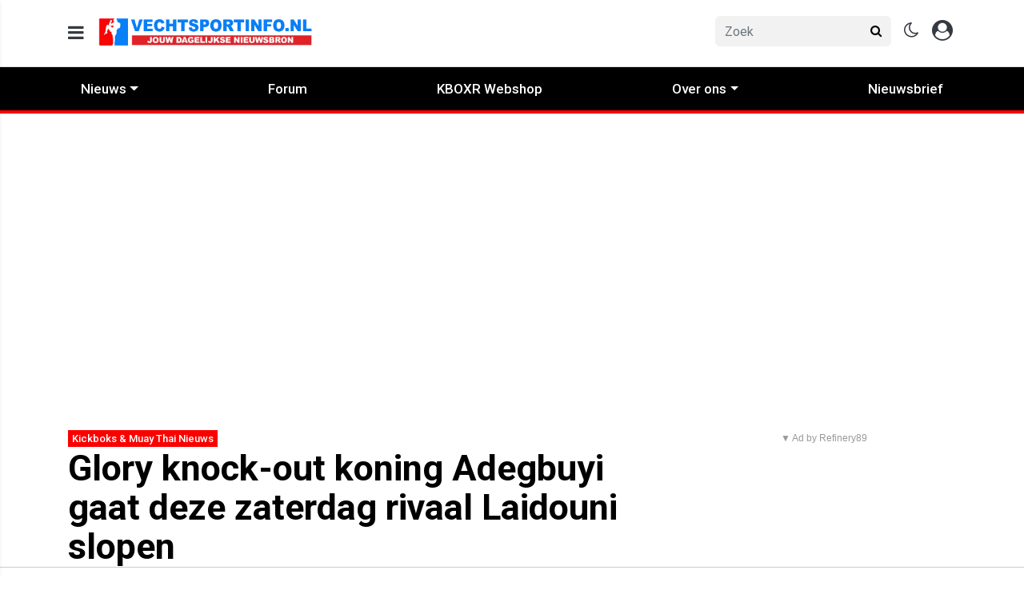

--- FILE ---
content_type: text/html; charset=UTF-8
request_url: https://www.vechtsportinfo.nl/kickboks-amp-muay-thai-nieuws/glory-knock-out-koning-adegbuyi-gaat-deze-zaterdag-rivaal-laidouni-slopen
body_size: 17459
content:
<!doctype html>
<html lang="nl">
<head>
    <meta charset="utf-8">
    <meta http-equiv="x-ua-compatible" content="ie=edge"/>
    <meta name="viewport" content="width=device-width, initial-scale=1, maximum-scale=1, user-scalable=0">
    <meta name="csrf-token" content="">
    <link rel="dns-prefetch" href="https://fonts.gstatic.com">
    <link rel="preconnect" href="https://fonts.gstatic.com" crossorigin>
    <link rel="preload" as="style" href="https://fonts.googleapis.com/css2?family=Roboto:ital,wght@0,400;0,500;0,700;1,400;1,500;1,700&display=swap" />
    <link rel="stylesheet" href="https://fonts.googleapis.com/css2?family=Roboto:ital,wght@0,400;0,500;0,700;1,400;1,500;1,700&display=swap" media="print" onload="this.media='all'" />
    <noscript>
        <link rel="stylesheet" href="https://fonts.googleapis.com/css2?family=Roboto:ital,wght@0,400;0,500;0,700;1,400;1,500;1,700&display=swap" />
    </noscript>

    <link rel="stylesheet" href="/assets/cdn/vechtsportinfo/css/app.css?v=1769001797">
    <link rel="alternate" type="application/rss+xml" href="https://www.vechtsportinfo.nl/sitemap/news.xml">

            <link rel="icon" href="https://r.testifier.nl/Acbs8526SDKI/resizing_type:fill/plain/https%3A%2F%2Fs3-newsifier.ams3.digitaloceanspaces.com%2Fvechtsportinfo.nl%2Fimages%2F2024-09%2Flogo-favi-66f542214bed1.png@webp" type="image/x-icon"/>
        <link rel="shortcut icon" href="https://r.testifier.nl/Acbs8526SDKI/resizing_type:fill/plain/https%3A%2F%2Fs3-newsifier.ams3.digitaloceanspaces.com%2Fvechtsportinfo.nl%2Fimages%2F2024-09%2Flogo-favi-66f542214bed1.png@webp" type="image/x-icon"/>
            
    <script>
        let register_title = "Registreren"
    </script>



    <script defer data-api="https://analytics.newsifier.nl/api/event" src="/vendor/plausible/script.manual.js"></script>

<script>
    // Enhanced Google Discover detection
    function isGoogleDiscover() {
        const referrer = document.referrer.toLowerCase();
        const userAgent = navigator.userAgent.toLowerCase();

        return (
            referrer.includes('googlequicksearch') ||
            referrer.includes('quicksearchbox') ||
            referrer.includes('google') && (
                userAgent.includes('android') &&
                (userAgent.includes('googleapp') || userAgent.includes('quicksearch'))
            )
        );
    }


    // Track pageview with Discover detection
    function trackPageview() {
        try {
            const isDiscover = isGoogleDiscover();
            const props = isDiscover ? {
                googleDiscover: 1
            } : undefined;


            if (typeof plausible === 'undefined') {
                console.error('Plausible is not loaded');
                return;
            }

            // Send the pageview event to Plausible
            plausible('pageview', {
                props
            });
        } catch (error) {
            console.error('Error tracking pageview:', error);
        }
    }

    // Initialize tracking when DOM is ready
    document.addEventListener('DOMContentLoaded', trackPageview);
</script>


    <!-- //TODO_TEMPLATE_CHANGE -->
        
    
<title>Glory knock-out koning Adegbuyi gaat deze zaterdag rivaal Laidouni slopen | Vechtsport info</title>

<!-- META DESCRIPTION -->
<meta name="description" content="Benny Adegbuyi staat deze zaterdag 27 mei tegenover Sofian Laidouni in een eliminatie gevecht voor de Glory zwaargewicht Grand Prix. En de Roemen gaat voor de knock-out." />

<!-- OG DATA FOR FACEBOOK -->
<meta property="og:title" content="Glory knock-out koning Adegbuyi gaat deze zaterdag rivaal Laidouni slopen" />
<meta property="og:locale" content="nl" />
<meta property="article:published_time" content="2023-05-25T16:20:00+02:00" />
<meta property="og:url" content="https://www.vechtsportinfo.nl/kickboks-amp-muay-thai-nieuws/glory-knock-out-koning-adegbuyi-gaat-deze-zaterdag-rivaal-laidouni-slopen" />
<meta property="og:type" content="article" />
<meta property="og:description" content="Benny Adegbuyi staat deze zaterdag 27 mei tegenover Sofian L" />
    <meta property="og:image" content="https://r.testifier.nl/Acbs8526SDKI/resizing_type:fill/width:1200/height:675/plain/https%3A%2F%2Fs3-newsifier.ams3.digitaloceanspaces.com%2Fvechtsportinfo.nl%2Fimages%2F2023-05%2Fbenny-adegbuyi-646f3d9517e2c.jpg@webp" />
    <meta property="og:image:type" content="image/jpeg" />
    <meta property="og:image:width" content="1200" />
    <meta property="og:image:height" content="675" />

<meta property="og:site_name" content="Vechtsport info" />

    <meta name="robots" content="max-image-preview:large">
    <meta name="twitter:card" content="summary_large_image" />
    <meta name="twitter:site" content="@vechtsport_Info" />
    <meta name="twitter:creator" content="@vechtsport_Info" />
    <meta name="twitter:title" content="Glory knock-out koning Adegbuyi gaat deze zaterdag rivaal Laidouni slopen" />
    <meta name="twitter:description" content="Benny Adegbuyi staat deze zaterdag 27 mei tegenover Sofian Laidouni in een eliminatie gevecht voor de Glory zwaargewicht Grand Prix. En de Roemen gaat voor de knock-out.Toptra..." />

    <meta name="twitter:image" content="https://r.testifier.nl/Acbs8526SDKI/resizing_type:fill/width:1200/height:675/plain/https%3A%2F%2Fs3-newsifier.ams3.digitaloceanspaces.com%2Fvechtsportinfo.nl%2Fimages%2F2023-05%2Fbenny-adegbuyi-646f3d9517e2c.jpg@webp" />

<script type="application/ld+json">
{"@context":"https:\/\/schema.org","@type":"NewsArticle","@id":"https:\/\/www.vechtsportinfo.nl\/kickboks-amp-muay-thai-nieuws\/glory-knock-out-koning-adegbuyi-gaat-deze-zaterdag-rivaal-laidouni-slopen#article","mainEntityOfPage":{"@type":"WebPage","@id":"https:\/\/www.vechtsportinfo.nl\/kickboks-amp-muay-thai-nieuws\/glory-knock-out-koning-adegbuyi-gaat-deze-zaterdag-rivaal-laidouni-slopen"},"headline":"Glory knock-out koning Adegbuyi gaat deze zaterdag rivaal Laidouni slopen","author":{"@type":"Person","name":"Sean van Dinter","url":"https:\/\/www.vechtsportinfo.nl\/author\/martialarts"},"datePublished":"2023-05-25T16:20:00+02:00","dateModified":"2026-01-18T22:10:08+01:00","articleBody":"Benny Adegbuyi staat deze zaterdag 27 mei tegenover Sofian Laidouni in een eliminatie gevecht voor de Glory zwaargewicht Grand Prix. En de Roemen gaat voor de knock-out.Toptra...","url":"https:\/\/www.vechtsportinfo.nl\/kickboks-amp-muay-thai-nieuws\/glory-knock-out-koning-adegbuyi-gaat-deze-zaterdag-rivaal-laidouni-slopen","isAccessibleForFree":true,"publisher":{"@type":"Organization","@id":"https:\/\/www.vechtsportinfo.nl#organization","name":"Vechtsport info","url":"https:\/\/www.vechtsportinfo.nl","logo":{"@type":"ImageObject","url":"https:\/\/r.testifier.nl\/Acbs8526SDKI\/resizing_type:fill\/plain\/https%3A%2F%2Fs3-newsifier.ams3.digitaloceanspaces.com%2Fvechtsportinfo.nl%2Fimages%2F2023-02%2Fgoogle-logo-63e1670a33681.jpg@webp","width":600,"height":60}},"image":"https:\/\/r.testifier.nl\/Acbs8526SDKI\/resizing_type:fill\/width:1200\/height:675\/plain\/https%3A%2F%2Fs3-newsifier.ams3.digitaloceanspaces.com%2Fvechtsportinfo.nl%2Fimages%2F2023-05%2Fbenny-adegbuyi-646f3d9517e2c.jpg@webp"}
</script>
<!-- AMP -->
<link rel="canonical" href="https://www.vechtsportinfo.nl/kickboks-amp-muay-thai-nieuws/glory-knock-out-koning-adegbuyi-gaat-deze-zaterdag-rivaal-laidouni-slopen"><!-- MANIFEST & PWA -->

            <script src="https://tags.refinery89.com/v2/vechtsportinfo.js" async></script>
    


    
    <!-- head emd is last element in head tag -->
    <script>

    let darkmodekey = 'dark-mode';
    let fontSizeKey = 'font-size-key';
    function setLayoutModeInLocalStorage(mode)
    {
        let val = "0";
        if( mode == "dark-mode" )
            val = "1";
        localStorage.setItem(darkmodekey,val);
    }
    function manageDarkMode()
    {
        var data = localStorage.getItem(darkmodekey);
        if(data && data == "1")
        {
            applyLayoutMode("dark-mode");
        }
        else
        {
            applyLayoutMode("light-mode");
        }
    }
    function manageFontSize()
    {
        var data = localStorage.getItem(fontSizeKey);
        if(data && data == "big")
        {
            document.documentElement.style.fontSize = "20px";
        }else{
            document.documentElement.style.fontSize = "16px"
        }
    }
    function hasClass(ele,cls) {
        return ele.className.match(new RegExp('(\\s|^)'+cls+'(\\s|$)'));
    }
    function getLayoutMode()
    {
        return hasClass(document.documentElement , 'js-dark' ) || hasClass(document.documentElement , 'dark' ) ? "dark-mode" : "light-mode";
    }
    function applyLayoutMode(mode)
    {

        if( !document.documentElement ) return ;

        if( mode == "dark-mode" )
        {
            if(document.documentElement.hasAttribute("is-tailwind")) {
                document.documentElement.classList.add('dark');// for tailwind apps
            } else {
                document.documentElement.classList.add("js-dark");
            }
        }
        if( mode == "light-mode" )
        {
            
            if(document.documentElement.hasAttribute("is-tailwind")) {
                document.documentElement.classList.remove('dark');// for tailwind apps 
            } else {
                document.documentElement.classList.remove("js-dark");
            }
        }
        setLayoutModeInLocalStorage(mode);
    }
    function setLayoutMode(mode,options = {})
    {
        applyLayoutMode(mode);
        if( !(options.callApi === 0) )
            updateUserLayout(mode);
    }
    function initializeLayout(){
        manageDarkMode();
        manageFontSize();
    }
    initializeLayout();
    document.addEventListener('readystatechange', initializeLayout);


</script>



</head>
<body class="nav-mobile-push">
    <div class="toast d-none" role="alert" style="z-index:1000000000;position: fixed; bottom: 0px; right: -129px;" aria-live="assertive" aria-atomic="true">
  <div class="toast-header">
    
    <strong class="mr-auto">Nieuw kennisgeving</strong>
    <small>Nu</small>
    <button type="button" class="ml-2 mb-1 close" data-dismiss="toast" aria-label="Close">
      <span aria-hidden="true">&times;</span>
    </button>
  </div>
  <div class="toast-body">
   
  </div>
</div>
    <input type="hidden" id="comments_message" value="reacties" />
<input type="hidden" id="is_featured_comment_enabled" value="1" />
<input type="hidden" id="mom_voting_message" value="Bedankt voor het stemmen!" />

<input type="hidden"  value="1" id="show_author" />
<input type="hidden"  value="6" id="sidebar_total_articles" />
<input type="hidden"  value="https://cloud2-service.newsifier.nl" id="actions_api_url" />
<input type="hidden"  value="https://karma-stats-service.newsifier.nl" id="karma_api_url" />
<input type="hidden"  value="www.vechtsportinfo.nl" id="tenant_name" />


<input type="hidden"   value="vechtsportinfo.nl" id="tenant_id" />
<input type="hidden"  value="1" id="show_web_push_alarm" />
<input type="hidden"  value="2022-09-23 21:00:14" id="popup_last_update_at" />
<input type="hidden"  value="" id="smartbar_last_update_at" />
<input type="hidden"  value="" id="favorite_team" />

<input type="hidden"  value="imgproxy" id="image_service" />
<input type="hidden"  value="https://r.testifier.nl" id="image_service_host" />

<input type="hidden"  value="nl" id="lang" />
<input type="hidden" id="karma_service_url" value="https://karma-stats-service.newsifier.nl" />
<input type="hidden" id="soccer_service_url" value="https://api-soccer.newsifier.nl" />

<input type="hidden" id="likes_message" value="Likes" />

<input type="hidden"  value="vechtsportinfo" id="tenant_folder" />
<input type="hidden"  value="nodejs" id="api_source" />
<input type="hidden"  value="Vechtsport info" id="website_name" />
<input type="hidden"  value="multimirror" id="broadcast_driver" />
<input type="hidden" id="me" value="" data-notifications-popup="" />

<input type="hidden"  value="1769001797" id="files_version" />
<input type="hidden"  value="https://api-soccer.newsifier.nl" id="soccer_service_url" />

<input type="hidden" id="socket_new_comment_message" value="nieuwe reacties tonen" />
<input type="hidden" id="front_custom_code" value="" />
            <input type="hidden" id="display-pop-up" value="">
<div id="pop-up-container" class="modal fade" tabindex="-1" aria-labelledby="exampleModalLabel" aria-hidden="true">
  
</div>

  
    
    <input id="user_id" type="hidden" value="0">

<div class="modal fade" id="staticBackdrop" data-keyboard="false" tabindex="-1" aria-labelledby="staticBackdropLabel" aria-hidden="true" data-redirect-action="">
    <div class="modal-dialog modal-dialog-centered">
        <div class="modal-content p-4">
            <div id="guest_user_section" class="user-popup" style="display: block">
               
            </div>
            <div id="logged_user_section" style="display: block">

                <div class="alert alert-success login-alert d-none" role="alert">
                    Je bent nu ingelogd! De popup zal nu automatisch sluiten ..
                </div>

                <a id="my_profile_btn" href="https://www.vechtsportinfo.nl/user/profile" class="d-none my-profile-menu btn btn-secondary btn-block text-white">
                    <span>Mijn profiel</span>
                </a>
                <a href="#" class="d-none btn btn-secondary btn-block text-white js-logout">
                    <i data-feather="log-out"></i><span>Uitloggen
                    </span>
                </a>
            </div>
            <div id="not_verified_user_section" style="display:none">
                <div class="alert alert-primary" role="alert">
                    Controleer je e-mail om je account te verifiëren!
                </div>
            </div>
        </div>
    </div>
</div>


<div class="modal fade" id="importedUser" data-keyboard="false" tabindex="-1" aria-labelledby="staticBackdropLabel" aria-hidden="true" data-redirect-action="">
    <div class="modal-dialog modal-dialog-centered">
        <div class="modal-content p-4">

            <div >
                <h2>Inloggen</h2>
                <div class="alert px-0" role="alert">
                    Omdat we gemigreerd zijn naar een ander CMS moet je je wachtwoord opnieuw instellen. Dit komt omdat wij je wachtwoord versleuteld hebben opgeslagen en wij deze dus niet meeverhuisd hebben naar ons nieuwe CMS. We sturen je nu direct een e-mail waarmee je wachtwoord opnieuw kan instellen. Daarna kun je meteen inloggen met je gebruikersnaam en je nieuwe wachtwoord.
                </div>
            </div>
        </div>
    </div>
</div>


<div class="sticky-top">
    <div class="container-fluid top text-dark bg-white border-bottom shadow-sm">
        <div class="row">
            <div class="container">
                <header class="row topnav_header">

                    <div class="col-6 h-100 text-left">
                        <a href="#" class="nav_mobile_toggle mr-3 d-block nav-mobile-trigger" aria-label="mobile menu"><i class="fa fa-bars" aria-hidden="true"></i></a>
                        <a href="/" class="logo" title="Homepage Vechtsport info">
                                                                                            <img src="https://r.testifier.nl/Acbs8526SDKI/resizing_type:fill/plain/https%3A%2F%2Fs3-newsifier.ams3.digitaloceanspaces.com%2Fvechtsportinfo.nl%2Fimages%2F2022-12%2Fhttps-s3-newsifier-1-63a52698a2aec.webp@webp" class="" height="40" alt="Vechtsport info" />
                            
                                                    </a>
                    </div>
                    <div class="col-6 text-right">
                        <div class="btn-group" style="line-height:57px;">
                            <form method="GET" action="/search" class="py-2 position-relative d-none d-lg-block">
                                <div class="form-group mb-0 has-search">
                                    <span class="fa fa-search form-control-feedback" style="right:0;"></span>
                                    <input type="text" class="form-control rounded" name="q" value="" style="width:220px;" placeholder="Zoek">
                                </div>
                            </form>
                            <a class="d-lg-none" data-toggle="collapse" href="#search-input-box" aria-label="search" role="button" aria-expanded="false" aria-controls="search-input-box">
                                <i class="fa fa-search  ml-1 pr-1 ml-3" style="font-size:1.5em;"></i>
                            </a>

                            <a href="#" class="ml-3 js-color-switch">
                                <i class="fa fa-moon-o d-none" aria-hidden="true" style="font-size: 1.42em;"></i>
                                <i class="fa fa-sun-o d-none" aria-hidden="true" style="color: #FFF;font-size: 1.42em;"></i>
                            </a>
                            <script>
                                window.addEventListener('load', function () {
                                    $( ".js-color-switch" ).on( "click", function() {
                                        if (getLayoutMode() == 'light-mode') {
                                            $('.js-color-switch .fa-moon-o').addClass('d-none');
                                            $('.js-color-switch .fa-sun-o').removeClass('d-none');
                                            setLayoutMode('dark-mode');
                                            console.log('dark mode');
                                        } else {
                                            $('.js-color-switch .fa-moon-o').removeClass('d-none');
                                            $('.js-color-switch .fa-sun-o').addClass('d-none');
                                            setLayoutMode('light-mode');
                                            console.log('light mode');
                                        }
                                    });
                                    if (getLayoutMode() == 'light-mode') {
                                        $('.js-color-switch .fa-moon-o').removeClass('d-none');
                                        $('.js-color-switch .fa-sun-o').addClass('d-none');
                                    } else {
                                        $('.js-color-switch .fa-moon-o').addClass('d-none');
                                        $('.js-color-switch .fa-sun-o').removeClass('d-none');
                                    }
                                });
                            </script>

                            <style>
    .notifications {
        max-width:100%;
        min-width:336px;
    }

    .notifications-wrapper {
        overflow:auto;
        overflow-x:hidden;
        max-height:250px;
    }
    ul.notifications {
        overflow-x:hidden;
    }
</style>
<a class="dropdown-toggle position-relative d-none" id="user_notifications_dropdown" role="button" data-toggle="dropdown" data-target="#" href="#">
    <i class="fa fa-bell ml-1 ml-3" style="font-size:1.5em;"></i>
    <span id="notifications-badge-counter" style="position: absolute;right: 14px;top: 10px;" class="badge badge-danger"></span>
</a>
<ul class="dropdown-menu notifications dropdown-menu-right m-0 p-0 border-0 shadow-sm" role="menu" aria-labelledby="user_notifications_dropdown" style="font-size:0.9rem;line-height:normal;">
    <div class="notification-heading mx-2 border-bottom py-3 font-secondary">
        <div class="row d-flex align-items-center">
            <div class="col">
                <h4 class="m-0">Notificaties</h4>
            </div>
            <div class="col text-right">
                <a class="small d-none" href="#" id="mark_all_ar_read">
                    <span style="display: none" id="mark_all_as_read_spinner" class="spinner-border spinner-border-sm" role="status" aria-hidden="true"></span> 
                    Alles als gelezen markeren
                </a>
            </div>
        </div>
    </div>
    <div class="row w-100">
        <span style="display: none" id="user_notifications_spinner" class="m-auto spinner-border spinner-border-sm" role="status" aria-hidden="true"></span>
    </div>
    <div class="notifications-wrapper" id="user_notifications" style="line-height:normal !important;"></div>
    <div class="notification-footer py-3 mx-2 overflow-hidden">
        <a id="notifications_load_more" href="#" class="small pull-left d-none" onclick="loadMoreNotifications();return false;" >
            <span style="display: none" id="read_more_spinner" class="spinner-border spinner-border-sm" role="status" aria-hidden="true"></span>
            Lees meer
        </a>
        <a href="/user/profile" class="small pull-right">
            Notificaties Instellingen
        </a>
    </div>
</ul>                            <a href="#" id="login_menu" data-toggle="modal" data-target="#staticBackdrop" style="margin-top:-6px;">
                                <img class="ml-3 border border-light rounded-circle main-profile-image d-none" src="" style="margin-top:6px;" width="30" />
                                <i class="fa fa-user-circle ml-1 pr-1 ml-3 default-profile-image" style="font-size:1.7em;margin-top:20px;"></i>
                            </a>

                        </div>
                    </div>
                </header>
            </div>
        </div>
    </div>
    <div class="container-fluid text-white d-lg-none collapse" id="search-input-box">
        <div class="row">
            <div class="container">
                <div class="row">
                    <div class="col">
                        <form method="GET" action="/search" class="py-2">
                            <div class="form-group mb-0 has-search">
                                <span class="fa fa-search form-control-feedback"></span>
                                <input type="text" class="form-control" name="q" placeholder="Zoek ..">
                            </div>
                        </form>
                    </div>
                </div>
            </div>
        </div>
    </div>
</div>
<div class="container-fluid bg-black smart-scroll shadow-sm" style="height:54px;line-height:54px">
    <div class="row bg-primary">
        <div class="container main">
            <div class="row">
                <div class="col">
                    <ul class="nav scroll d-lg-flex justify-content-between">
                                                                                <li class="nav-item special-font">
                                                                    <div class="dropdown" style="position: static">
                                        <a class="dropdown-toggle nav-link px-md-3 px-2 py-0" data-toggle="dropdown" href="#"> Nieuws</a>
                                        <ul class="dropdown-menu inside-scrolled-wrapper max-h-auto" role="menu">
                                                                                            <li class="nav-item">
                                                    <a class="nav-link px-md-2 px-1 py-0 font-weight-medium" href="/boks-nieuws" >Boks Nieuws</a>
                                                </li>
                                                                                            <li class="nav-item">
                                                    <a class="nav-link px-md-2 px-1 py-0 font-weight-medium" href="/kickboks-amp-muay-thai-nieuws" >Kickboks Nieuws</a>
                                                </li>
                                                                                            <li class="nav-item">
                                                    <a class="nav-link px-md-2 px-1 py-0 font-weight-medium" href="/mma-nieuws" >MMA Nieuws</a>
                                                </li>
                                                                                            <li class="nav-item">
                                                    <a class="nav-link px-md-2 px-1 py-0 font-weight-medium" href="/pro-wrestling" >Pro Wrestling</a>
                                                </li>
                                                                                            <li class="nav-item">
                                                    <a class="nav-link px-md-2 px-1 py-0 font-weight-medium" href="/columns" >Columns</a>
                                                </li>
                                                                                            <li class="nav-item">
                                                    <a class="nav-link px-md-2 px-1 py-0 font-weight-medium" href="/ander-nieuws" >Ander nieuws</a>
                                                </li>
                                                                                            <li class="nav-item">
                                                    <a class="nav-link px-md-2 px-1 py-0 font-weight-medium" href="/podcast" >Podcast</a>
                                                </li>
                                                                                    </ul>
                                    </div>
                                
                            </li>

                                                        <li class="nav-item special-font">
                                                                    <a class="nav-link px-md-3 px-2 py-0 " href="/forum" >Forum</a>
                                
                            </li>

                                                        <li class="nav-item special-font">
                                                                    <a class="nav-link px-md-3 px-2 py-0 " href="https://kboxr.com/" >KBOXR Webshop</a>
                                
                            </li>

                                                        <li class="nav-item special-font">
                                                                    <div class="dropdown" style="position: static">
                                        <a class="dropdown-toggle nav-link px-md-3 px-2 py-0" data-toggle="dropdown" href="#"> Over ons</a>
                                        <ul class="dropdown-menu inside-scrolled-wrapper max-h-auto" role="menu">
                                                                                            <li class="nav-item">
                                                    <a class="nav-link px-md-2 px-1 py-0 font-weight-medium" href="/contact" >Contact</a>
                                                </li>
                                                                                            <li class="nav-item">
                                                    <a class="nav-link px-md-2 px-1 py-0 font-weight-medium" href="/cookiebeleid-vechtsportinfonl" >Ons Cookie Beleid</a>
                                                </li>
                                                                                            <li class="nav-item">
                                                    <a class="nav-link px-md-2 px-1 py-0 font-weight-medium" href="/privacybeleid-vechtsportinfonl" >Privacybeleid</a>
                                                </li>
                                                                                    </ul>
                                    </div>
                                
                            </li>

                                                        <li class="nav-item special-font">
                                                                    <a class="nav-link px-md-3 px-2 py-0 " href="https://www.vechtsportinfo.nl/newsletters"  target="_blank" >Nieuwsbrief</a>
                                
                            </li>

                                                                        </ul>
                </div>
            </div>
        </div>
    </div>
</div>
    <script type="application/ld+json">
    {
     "@context": "https://schema.org",
     "@type": "BreadcrumbList",
     "itemListElement":
     [
          {
       "@type": "ListItem",
       "position": 0,
       "item":
       {
        "@id": "/",
        "name": "Homepage"
        }
      }
       ,           {
       "@type": "ListItem",
       "position": 1,
       "item":
       {
        "@id": "https://www.vechtsportinfo.nl/kickboks-amp-muay-thai-nieuws",
        "name": "Kickboks &amp; Muay Thai Nieuws"
        }
      }
       ,           {
       "@type": "ListItem",
       "position": 2,
       "item":
       {
        "@id": "https://www.vechtsportinfo.nl/kickboks-amp-muay-thai-nieuws/glory-knock-out-koning-adegbuyi-gaat-deze-zaterdag-rivaal-laidouni-slopen",
        "name": "Glory knock-out koning Adegbuyi gaat deze zaterdag rivaal Laidouni slopen"
        }
      }
               ]
    }
</script>




    
<div class="container mt-3">

        
    
    <div class="row">
        <div class="col">
                            <div class="col-12 text-center">
                <div  class="sda" id="TOP_ARTICLE"><!-- DESKTOP BILLBOARD 970x250/728x90 -->

<div data-adhese-adunit='vechtsportinfo.nl-970x250' class="mb-3">
    <script src='https://pool-igmn.adhese.com/tag/ad.js'></script>
</div></div>
                </div>
                    </div>
    </div>
</div>

<div class="d-block d-sm-none position-relative">
            <img width="744" height="419" src="https://r.testifier.nl/Acbs8526SDKI/resizing_type:fill/width:1200/height:800/plain/https%3A%2F%2Fs3-newsifier.ams3.digitaloceanspaces.com%2Fvechtsportinfo.nl%2Fimages%2F2023-05%2Fbenny-adegbuyi-646f3d9517e2c.jpg@webp" class="w-100 mt-3 img-fluid featured-image" alt="Glory knock-out koning Adegbuyi gaat deze zaterdag rivaal Laidouni slopen" />
                    <span class="badge badge-primary rounded-0 mb-2 position-absolute" style="bottom:20px;left:20px;">Kickboks &amp; Muay Thai Nieuws</span>
                </div>


<div class="container mt-3">
    <div class="row">
        <div class="col-12 col-md">

            <article>

                <div  class="sda" id="ABOVE_ARTICLE"></div>

                                    <span class="badge badge-primary rounded-0 mb-2 d-none d-sm-inline">Kickboks &amp; Muay Thai Nieuws</span>
                
                <h1>Glory knock-out koning Adegbuyi gaat deze zaterdag rivaal Laidouni slopen</h1>

                <div class="article_meta text-muted">
                    <!-- Publishing date -->
                    <i class="fa fa-clock-o mr-1"></i>
                                        door    <a href="/author/martialarts">
         Sean van Dinter
   </a>                                                            <time class="postdate" datetime="2023-05-25T16:20:00+02:00" data-notation="long">25/05/2023 16:20</time>
                    

                                            <!-- Updated date -->
                                                <i class="fa fa-clock-o mr-1 ml-3"></i> Laatst geüpdatet
                                                        <time class="postdate" datetime="2026-01-18T22:10:08+01:00" data-notation="long">18/01/2026 22:10</time>
                            
                                                            </div>

                <div class="d-none d-sm-block">
                                        <img width="744" height="419" src="https://r.testifier.nl/Acbs8526SDKI/resizing_type:fill/width:1200/height:800/plain/https%3A%2F%2Fs3-newsifier.ams3.digitaloceanspaces.com%2Fvechtsportinfo.nl%2Fimages%2F2023-05%2Fbenny-adegbuyi-646f3d9517e2c.jpg@webp" class="w-100 mt-3 img-fluid rounded featured-image" alt="Glory knock-out koning Adegbuyi gaat deze zaterdag rivaal Laidouni slopen" />
                                                        </div>

                <div class="border-top mt-3">
    <div class="row no-gutters" style="line-height:55px;">
        <div class="col-7">
            <div>
                <a href="#" onclick="window.open('https://www.facebook.com/sharer.php?u=https://www.vechtsportinfo.nl/kickboks-amp-muay-thai-nieuws/glory-knock-out-koning-adegbuyi-gaat-deze-zaterdag-rivaal-laidouni-slopen', 'facebookShare', 'width=626,height=436'); return false;" class="share_item share_facebook mb-1 rounded" title="Delen op Facebook">
                    <i class="fa fa-facebook"></i><span class="sr-only">Delen op Facebook</span>
                </a>
                <a href="#" onclick="window.open('https://twitter.com/share?text=Glory knock-out koning Adegbuyi gaat deze zaterdag rivaal Laidouni slopen&amp;url=https://www.vechtsportinfo.nl/kickboks-amp-muay-thai-nieuws/glory-knock-out-koning-adegbuyi-gaat-deze-zaterdag-rivaal-laidouni-slopen', 'twitterShare', 'width=626,height=436'); return false;" class="share_item share_twitter  mb-1 rounded" title="Delen op Twitter">
                    <img src="/images/twitter.svg" style="width: 16px; margin-bottom: 2px; padding: 2px"/><span class="sr-only">Delen op Twitter</span>
                </a>
                <a href="whatsapp://send?text=Glory+knock-out+koning+Adegbuyi+gaat+deze+zaterdag+rivaal+Laidouni+slopen https%3A%2F%2Fwww.vechtsportinfo.nl%2Fkickboks-amp-muay-thai-nieuws%2Fglory-knock-out-koning-adegbuyi-gaat-deze-zaterdag-rivaal-laidouni-slopen" class="d-block d-sm-none share_item share_whatsapp mb-1 rounded" title="Delen op Whatsapp">
                    <i class="fa fa-whatsapp"></i><span class="sr-only">Delen op Whatsapp</span>
                </a>
                <a href="mailto:?subject=Glory knock-out koning Adegbuyi gaat deze zaterdag rivaal Laidouni slopen&amp;BODY=https://www.vechtsportinfo.nl/kickboks-amp-muay-thai-nieuws/glory-knock-out-koning-adegbuyi-gaat-deze-zaterdag-rivaal-laidouni-slopen" class="share_item share_email rounded mb-1" title="Delen via mail">
                    <i class="fa fa-envelope"></i><span class="sr-only">Delen via Mail</span>
                </a>
                <a href="#" onclick="copyToClipboard('https://www.vechtsportinfo.nl/kickboks-amp-muay-thai-nieuws/glory-knock-out-koning-adegbuyi-gaat-deze-zaterdag-rivaal-laidouni-slopen'); return false;" class="share_item rounded share_link  mb-1" title="Delen link">
                    <i class="fa fa-link"></i><span class="sr-only">Delen link</span>
                </a>
            </div>
        </div>
        <div class="col-5 text-right">
        <!-- Comment counter -->
        <a href="#comments" class="ml-3 text-muted"><i class="fa fa-comment-o mr-1"></i> 0 reacties</a>
        
            <!--
            <a href="#" onclick="clap(23259,'articles');return false;" class="claps border rounded-circle" style="padding:6px;height:58px;width:58px;float:left;text-align:center;line-height:40px;">
                <svg width="33" height="33" viewBox="0 0 33 33" class="active text-primary" style="display:none;color:#FF0000;">
                <g fill-rule="evenodd"><path d="M29.58 17.1l-3.85-6.78c-.37-.54-.88-.9-1.44-.99a1.5 1.5 0 0 0-1.16.28c-.42.33-.65.74-.7 1.2v.01l3.63 6.37c2.46 4.5 1.67 8.8-2.33 12.8-.27.27-.54.5-.81.73a7.55 7.55 0 0 0 4.45-2.26c4.16-4.17 3.87-8.6 2.21-11.36zm-4.83.82l-3.58-6.3c-.3-.44-.73-.74-1.19-.81a1.1 1.1 0 0 0-.89.2c-.64.51-.75 1.2-.33 2.1l1.83 3.86a.6.6 0 0 1-.2.75.6.6 0 0 1-.77-.07l-9.44-9.44c-.51-.5-1.4-.5-1.9 0a1.33 1.33 0 0 0-.4.95c0 .36.14.7.4.95l5.6 5.61a.6.6 0 1 1-.84.85l-5.6-5.6-.01-.01-1.58-1.59a1.35 1.35 0 0 0-1.9 0 1.35 1.35 0 0 0 0 1.9l1.58 1.59 5.6 5.6a.6.6 0 0 1-.84.86L4.68 13.7c-.51-.51-1.4-.51-1.9 0a1.33 1.33 0 0 0-.4.95c0 .36.14.7.4.95l2.36 2.36 3.52 3.52a.6.6 0 0 1-.84.85l-3.53-3.52a1.34 1.34 0 0 0-.95-.4 1.34 1.34 0 0 0-.95 2.3l6.78 6.78c3.72 3.71 9.33 5.6 13.5 1.43 3.52-3.52 4.2-7.13 2.08-11.01zM11.82 7.72c.06-.32.21-.63.46-.89a1.74 1.74 0 0 1 2.4 0l3.23 3.24a2.87 2.87 0 0 0-.76 2.99l-5.33-5.33zM13.29.48l-1.92.88 2.37 2.84zM21.72 1.36L19.79.5l-.44 3.7zM16.5 3.3L15.48 0h2.04z"></path></g>
                </svg>
                <svg width="33" height="33" viewBox="0 0 33 33" class="inactive"><path d="M28.86 17.34l-3.64-6.4c-.3-.43-.71-.73-1.16-.8a1.12 1.12 0 0 0-.9.21c-.62.5-.73 1.18-.32 2.06l1.22 2.6 1.4 2.45c2.23 4.09 1.51 8-2.15 11.66a9.6 9.6 0 0 1-.8.71 6.53 6.53 0 0 0 4.3-2.1c3.82-3.82 3.57-7.87 2.05-10.39zm-6.25 11.08c3.35-3.35 4-6.78 1.98-10.47L21.2 12c-.3-.43-.71-.72-1.16-.8a1.12 1.12 0 0 0-.9.22c-.62.49-.74 1.18-.32 2.06l1.72 3.63a.5.5 0 0 1-.81.57l-8.91-8.9a1.33 1.33 0 0 0-1.89 1.88l5.3 5.3a.5.5 0 0 1-.71.7l-5.3-5.3-1.49-1.49c-.5-.5-1.38-.5-1.88 0a1.34 1.34 0 0 0 0 1.89l1.49 1.5 5.3 5.28a.5.5 0 0 1-.36.86.5.5 0 0 1-.36-.15l-5.29-5.29a1.34 1.34 0 0 0-1.88 0 1.34 1.34 0 0 0 0 1.89l2.23 2.23L9.3 21.4a.5.5 0 0 1-.36.85.5.5 0 0 1-.35-.14l-3.32-3.33a1.33 1.33 0 0 0-1.89 0 1.32 1.32 0 0 0-.39.95c0 .35.14.69.4.94l6.39 6.4c3.53 3.53 8.86 5.3 12.82 1.35zM12.73 9.26l5.68 5.68-.49-1.04c-.52-1.1-.43-2.13.22-2.89l-3.3-3.3a1.34 1.34 0 0 0-1.88 0 1.33 1.33 0 0 0-.4.94c0 .22.07.42.17.61zm14.79 19.18a7.46 7.46 0 0 1-6.41 2.31 7.92 7.92 0 0 1-3.67.9c-3.05 0-6.12-1.63-8.36-3.88l-6.4-6.4A2.31 2.31 0 0 1 2 19.72a2.33 2.33 0 0 1 1.92-2.3l-.87-.87a2.34 2.34 0 0 1 0-3.3 2.33 2.33 0 0 1 1.24-.64l-.14-.14a2.34 2.34 0 0 1 0-3.3 2.39 2.39 0 0 1 3.3 0l.14.14a2.33 2.33 0 0 1 3.95-1.24l.09.09c.09-.42.29-.83.62-1.16a2.34 2.34 0 0 1 3.3 0l3.38 3.39a2.17 2.17 0 0 1 1.27-.17c.54.08 1.03.35 1.45.76.1-.55.41-1.03.9-1.42a2.12 2.12 0 0 1 1.67-.4 2.8 2.8 0 0 1 1.85 1.25l3.65 6.43c1.7 2.83 2.03 7.37-2.2 11.6zM13.22.48l-1.92.89 2.37 2.83-.45-3.72zm8.48.88L19.78.5l-.44 3.7 2.36-2.84zM16.5 3.3L15.48 0h2.04L16.5 3.3z" fill-rule="evenodd"></path></svg>
            </a>
            <div class="claps_info ml-2 d-flex align-content-center flex-wrap">
                <div><div class="block"><span id="claps_count">0 </span> <span>claps</span></div> <span id="claps_visitors" class="small">0 bezoekers</span></div>
            </div>
            -->

        </div>
    </div>
</div>
                <style>
    .newsletter-item {
        border: 1px solid #ccc;
        padding: 10px;
        height: 100%;
        border-radius: 8px;
    }
</style>


                
                <div class="content editor-content mt-3">
                    <p class="editor-paragraph ">
    <b>Benny Adegbuyi staat deze zaterdag 27 mei tegenover Sofian Laidouni in een eliminatie gevecht voor de Glory zwaargewicht Grand Prix. En de Roemen gaat voor de knock-out.</b></p><p class="editor-paragraph ">
    Toptrainer Ciprian Sora, ervan overtuigd dat <a href="https://www.vechtsportinfo.nl/kickboks-amp-muay-thai-nieuws/hoe-lossen-we-dit-op-glory-adegbuyi-reageert-op-schorsing-ben-saddik" target="_self">Benny Adegbuyi</a> de KO-stoot gaat uitdelen op Glory 86 welke deze zaterdag live te zien is op Videoland. Het Gala zit vol met spectaculaire wedstrijden. Naast Adegbuyi's gevecht, bevat de vechtkaart ook Luis Tavares, de voormalige Enfusion-kampioen.</p><div class="sda mb-4" style="min-height: 0px"><!-- MOBILE RECTANGLE 320x240/300x250/320x400 -->

<div data-adhese-adunit='vechtsportinfo.nl-320x400'>
    <script src='https://pool-igmn.adhese.com/tag/ad.js'></script>
</div></div><div class="read-more">
    <h5>Lees ook</h5>
                    <article class="rounded mb-2">
            <a href="/nieuws/tragedie-glory-kickbokser-benny-adegbuyi-en-gezin-betrokken-bij-zwaar-verkeersongeval" class="trk_related-article">
                <span class="arrow right d-none d-sm-block">
                    <i class="fa fa-external-link" aria-hidden="true"></i>
                </span>
                <span class="thumbnail left rounded" style="background-image:url('https://r.testifier.nl/Acbs8526SDKI/resizing_type:fill/width:113/plain/https%3A%2F%2Fs3-newsifier.ams3.digitaloceanspaces.com%2Fvechtsportinfo.nl%2Fimages%2F2023-04%2Fbenny-adegbuyi-64330310070a4.jpg')" title="Tragedie! Glory kickbokser Benny Adegbuyi en gezin betrokken bij zwaar verkeersongeval"></span>
                <h4 class="font-weight-normal">Tragedie! Glory kickbokser Benny Adegbuyi en gezin betrokken bij zwaar verkeersongeval</h4>
            </a>
        </article>
    </div>
<p class="editor-paragraph ">
     Ook is er een Glory-titelwedstrijd in de categorie vedergewicht tussen kampioen Petpanomrung Kiatmuu9 uit Thailand en uitdager Chikh Mousa. Echter is Sora er zeker van dat zijn landgenoot de winst pakt en in de toekomst zelfs nog wel eens voor de titel zou kunnen vechten.</p><h2>Benny Adegbuyi is een echte toernooi vechter</h2><p class="editor-paragraph ">
    "Ik wil echt dat hij wint en bewijst dat hij de beste is. En ik zou nog steeds graag zien dat hij meevecht voor de titel, waarom niet?", aldus Sora die als oud kampioen weet waarover hij praat. Ook Adegbuyi is er van overtuigd dat ook als winnaar uit de bus komt.</p><p class="editor-paragraph ">
    "Ik zou kunnen zeggen dat ik de man van de toernooien ben! Dus ik zie mezelf ook als de winnaar van dit toernooi", zei Adegbuyi eerder. Als hij Laidouni verslaat, zit Adegbuyi in het Glory toernooi voor $500.000 eind dit jaar. Benny won in zijn carrière drie toernooi, dus dat hij zijn kansen hoog inschat klinkt logisch.</p>                </div>

                

            </article>

            <style>
    .newsletter-item {
        border: 1px solid #ccc;
        padding: 10px;
        height: 100%;
        border-radius: 8px;
    }
</style>

    <div class="newsletters">
                    <div id="newsletter-3">
                <form id="newsletter-form-3"
                    class="newsletter-item border border-gray-300 p-4 mb-4 rounded-md"
                    data-newsletter-id="3" method="POST" action="/newsletters/subscribe">
                    <input type="hidden" name="_token" value="">

                    <input type="hidden" name="newsletters[3]" value="1" hidden>

                    <div class="d-flex mb-3">
                        <div class="mr-2">
                            <img src="" width="50px" height="50px"
                                style="object-fit: cover" alt="Image" />
                        </div>
                        <div>
                            <div>
                                <h4 class="font-weight-bold text-dark">
                                    Vladimir Tok</h4>
                                <div class="text-muted"></div>
                            </div>
                        </div>
                    </div>

                    <div class="input-group flex-column flex-sm-row flex-nowrap">
                        <div class="d-flex w-100 mb-2 mb-sm-0">
                            <div class="input-group-prepend">
                                <span class="input-group-text" id="basic-addon1" style="border-radius: 8px 0 0 8px"><i class="fa fa-envelope"></i></span>
                            </div>
                            <input type="email" name="email" class="form-control" value=""
                                style="height: 50px; border-radius: 0" required />
                        </div>
                        <div class="input-group-append w-md-auto">
                            <button id="subscribe-newsletter"
                                class="btn btn-primary subscribe-newsletter w-100 px-4">Abonneren</button>
                        </div>
                    </div>
                </form>
            </div>
                    <div id="newsletter-1">
                <form id="newsletter-form-1"
                    class="newsletter-item border border-gray-300 p-4 mb-4 rounded-md"
                    data-newsletter-id="1" method="POST" action="/newsletters/subscribe">
                    <input type="hidden" name="_token" value="">

                    <input type="hidden" name="newsletters[1]" value="1" hidden>

                    <div class="d-flex mb-3">
                        <div class="mr-2">
                            <img src="https://r.testifier.nl/Acbs8526SDKI/resizing_type:fill/plain/https%3A%2F%2Fs3-newsifier.ams3.digitaloceanspaces.com%2Fvechtsportinfo.nl%2Fimages%2F2023-01%2Fvechtsport-info-new-logo-blauw-4-63d02b733f15c.png" width="50px" height="50px"
                                style="object-fit: cover" alt="Image" />
                        </div>
                        <div>
                            <div>
                                <h4 class="font-weight-bold text-dark">
                                    Abonneer u op onze nieuwsbrief</h4>
                                <div class="text-muted">Ontvang het laatste nieuws over Vechtsport in jouw inbox, zodat je niets van ons mist!</div>
                            </div>
                        </div>
                    </div>

                    <div class="input-group flex-column flex-sm-row flex-nowrap">
                        <div class="d-flex w-100 mb-2 mb-sm-0">
                            <div class="input-group-prepend">
                                <span class="input-group-text" id="basic-addon1" style="border-radius: 8px 0 0 8px"><i class="fa fa-envelope"></i></span>
                            </div>
                            <input type="email" name="email" class="form-control" value=""
                                style="height: 50px; border-radius: 0" required />
                        </div>
                        <div class="input-group-append w-md-auto">
                            <button id="subscribe-newsletter"
                                class="btn btn-primary subscribe-newsletter w-100 px-4">Abonneren</button>
                        </div>
                    </div>
                </form>
            </div>
            </div>



<script>
    </script>

                            <div id="next_prev_articles_component" data-id="23259" data-next="Volgende artikel" data-prev="Vorige artikel"></div>
            
            <div class="pb-2 border-bottom pt-2 border-top mt-2">
    <div class="row no-gutters">

        <div class="col-5 col-lg-3">
            <a href="#" onclick="clap(23259,'articles');return false;" class="claps border rounded-circle" style="padding:6px;height:58px;width:58px;float:left;text-align:center;line-height:40px;">
                <svg width="33" height="33" viewBox="0 0 33 33" class="active text-primary" style="display:none;color:#FF0000;">
                <g fill-rule="evenodd"><path d="M29.58 17.1l-3.85-6.78c-.37-.54-.88-.9-1.44-.99a1.5 1.5 0 0 0-1.16.28c-.42.33-.65.74-.7 1.2v.01l3.63 6.37c2.46 4.5 1.67 8.8-2.33 12.8-.27.27-.54.5-.81.73a7.55 7.55 0 0 0 4.45-2.26c4.16-4.17 3.87-8.6 2.21-11.36zm-4.83.82l-3.58-6.3c-.3-.44-.73-.74-1.19-.81a1.1 1.1 0 0 0-.89.2c-.64.51-.75 1.2-.33 2.1l1.83 3.86a.6.6 0 0 1-.2.75.6.6 0 0 1-.77-.07l-9.44-9.44c-.51-.5-1.4-.5-1.9 0a1.33 1.33 0 0 0-.4.95c0 .36.14.7.4.95l5.6 5.61a.6.6 0 1 1-.84.85l-5.6-5.6-.01-.01-1.58-1.59a1.35 1.35 0 0 0-1.9 0 1.35 1.35 0 0 0 0 1.9l1.58 1.59 5.6 5.6a.6.6 0 0 1-.84.86L4.68 13.7c-.51-.51-1.4-.51-1.9 0a1.33 1.33 0 0 0-.4.95c0 .36.14.7.4.95l2.36 2.36 3.52 3.52a.6.6 0 0 1-.84.85l-3.53-3.52a1.34 1.34 0 0 0-.95-.4 1.34 1.34 0 0 0-.95 2.3l6.78 6.78c3.72 3.71 9.33 5.6 13.5 1.43 3.52-3.52 4.2-7.13 2.08-11.01zM11.82 7.72c.06-.32.21-.63.46-.89a1.74 1.74 0 0 1 2.4 0l3.23 3.24a2.87 2.87 0 0 0-.76 2.99l-5.33-5.33zM13.29.48l-1.92.88 2.37 2.84zM21.72 1.36L19.79.5l-.44 3.7zM16.5 3.3L15.48 0h2.04z"></path></g>
                </svg>
                <svg width="33" height="33" viewBox="0 0 33 33" class="inactive"><path d="M28.86 17.34l-3.64-6.4c-.3-.43-.71-.73-1.16-.8a1.12 1.12 0 0 0-.9.21c-.62.5-.73 1.18-.32 2.06l1.22 2.6 1.4 2.45c2.23 4.09 1.51 8-2.15 11.66a9.6 9.6 0 0 1-.8.71 6.53 6.53 0 0 0 4.3-2.1c3.82-3.82 3.57-7.87 2.05-10.39zm-6.25 11.08c3.35-3.35 4-6.78 1.98-10.47L21.2 12c-.3-.43-.71-.72-1.16-.8a1.12 1.12 0 0 0-.9.22c-.62.49-.74 1.18-.32 2.06l1.72 3.63a.5.5 0 0 1-.81.57l-8.91-8.9a1.33 1.33 0 0 0-1.89 1.88l5.3 5.3a.5.5 0 0 1-.71.7l-5.3-5.3-1.49-1.49c-.5-.5-1.38-.5-1.88 0a1.34 1.34 0 0 0 0 1.89l1.49 1.5 5.3 5.28a.5.5 0 0 1-.36.86.5.5 0 0 1-.36-.15l-5.29-5.29a1.34 1.34 0 0 0-1.88 0 1.34 1.34 0 0 0 0 1.89l2.23 2.23L9.3 21.4a.5.5 0 0 1-.36.85.5.5 0 0 1-.35-.14l-3.32-3.33a1.33 1.33 0 0 0-1.89 0 1.32 1.32 0 0 0-.39.95c0 .35.14.69.4.94l6.39 6.4c3.53 3.53 8.86 5.3 12.82 1.35zM12.73 9.26l5.68 5.68-.49-1.04c-.52-1.1-.43-2.13.22-2.89l-3.3-3.3a1.34 1.34 0 0 0-1.88 0 1.33 1.33 0 0 0-.4.94c0 .22.07.42.17.61zm14.79 19.18a7.46 7.46 0 0 1-6.41 2.31 7.92 7.92 0 0 1-3.67.9c-3.05 0-6.12-1.63-8.36-3.88l-6.4-6.4A2.31 2.31 0 0 1 2 19.72a2.33 2.33 0 0 1 1.92-2.3l-.87-.87a2.34 2.34 0 0 1 0-3.3 2.33 2.33 0 0 1 1.24-.64l-.14-.14a2.34 2.34 0 0 1 0-3.3 2.39 2.39 0 0 1 3.3 0l.14.14a2.33 2.33 0 0 1 3.95-1.24l.09.09c.09-.42.29-.83.62-1.16a2.34 2.34 0 0 1 3.3 0l3.38 3.39a2.17 2.17 0 0 1 1.27-.17c.54.08 1.03.35 1.45.76.1-.55.41-1.03.9-1.42a2.12 2.12 0 0 1 1.67-.4 2.8 2.8 0 0 1 1.85 1.25l3.65 6.43c1.7 2.83 2.03 7.37-2.2 11.6zM13.22.48l-1.92.89 2.37 2.83-.45-3.72zm8.48.88L19.78.5l-.44 3.7 2.36-2.84zM16.5 3.3L15.48 0h2.04L16.5 3.3z" fill-rule="evenodd"></path></svg>
            </a>                   
            <div class="claps_info ml-2 d-flex align-content-center flex-wrap">
                <div><div class="block"><span id="claps_count">0 </span> <span>claps</span></div> <span id="claps_visitors" class="small">0 bezoekers</span></div>
            </div>
        </div>
        <div class="col-7 col-lg-9 text-right" style="overflow-x: auto;white-space: nowrap;">
                            <div class="row">
                    <div class="col-12 mt-3">
                                                    <a href="/kickboksen" class="badge badge-light p-2 mb-1 inline-block" title="Kickboksen">Kickboksen</a>
                                                    <a href="/glory-kickboxing" class="badge badge-light p-2 mb-1 inline-block" title="GLORY Kickboxing">GLORY Kickboxing</a>
                                                    <a href="/kickboks-amp-muay-thai-nieuws" class="badge badge-light p-2 mb-1 inline-block" title="Kickboks &amp; Muay Thai Nieuws">Kickboks &amp; Muay Thai Nieuws</a>
                                            </div>
                </div>
                        </div>
    </div>
</div>

            
                            <!-- START COMMENT SECTION -->
<style>
    .liked {
        color: #0a0a0a;
    }

    .liked:hover {
        color: #0a0a0a;
    }

    .liked:focus {
        color: #0a0a0a;
    }

    .report-comment {
        width: 100%;
        float: right;
    }
</style>
<!-- START COMMENT SECTION -->
<div id="newsifier-comments-section">
    <div id="comments" class="mt-3">
        <input type="hidden" id="comment_resource_type" value="Article">
        <input type="hidden" id="comment_resource_id" value="23259">
        <!-- START FEATURED COMMENT -->
        <div id="featured_comment_container" role="button"></div>
        <!-- END FEATURED COMMENT -->
    
        <div class="comments-section">
    
    
                            <h3 class="text-primary mb-3">Plaats reactie</h3>
                <!-- ADD COMMENT -->
                <form method="post" action="#" id="add_comment_form">
                    <div class="form-group">
                        <textarea class="form-control" id="comment" name="content" cols="45" rows="5" maxlength="4000"
                            aria-required="true" required="required" placeholder="Laat hier jouw reactie achter .."></textarea>
                        <input type="hidden" id="comment_resource_type" value="Article">
                    </div>
                    <button type="submit" class="btn btn-primary ">
                        <span style="display: none" id="add_comment_btn" class="spinner-border spinner-border-sm"
                            role="status" aria-hidden="true"></span>
                        Plaats reactie
                    </button>
                    <div id="comments_error" error_403="E-mail niet geverifieerd"
                        class="d-none alert alert-danger mt-2">666
                    </div>
                </form>
                <!-- END COMMENT -->
                        <div class="new-comments-alert alert alert-success invisible" id="nc_con" style="cursor: pointer">
                <span class="new-comments-count " id="ncc"></span>
                <span class="new-comments-text  d-none1" id="nct">.</span>
            </div>
        </div>
        <!-- //TODO  comment count ==> 0-->
        <h3 class="text-primary my-4"><span id="comment_count">0</span> reacties</h3>
    
        <!-- START COMMENT -->
        <div class="my-3 comment" id="comments_container">
        </div>
                <a href="#" id="load_more_comments_container" class="d-none btn btn-primary btn-block text-center btn-md mt-3"
            onclick="loadMoreComments();return false;">
            <span style="display: none" id="comments_load_more" class="spinner-border spinner-border-sm" role="status"
                aria-hidden="true"></span>
            Laad meer reacties
        </a>
    
        <p class="font-italic d-none" id="load_all_comments_text">
            Je bekijkt nu de reacties waarvoor je een notificatie hebt ontvangen, wil je alle reacties bij dit artikel zien, klik dan op onderstaande knop.
        </p>
        <a href="#" id="load_all_comments" class="d-none btn btn-primary btn-block text-center btn-md mt-3"
            onclick="loadAllComments();return false;">
            <span style="display: none" id="comments_load_all" class="spinner-border spinner-border-sm" role="status"
                aria-hidden="true"></span>
            Bekijk alle reacties
        </a>
        <!-- END COMMENT -->
    
    </div>
</div>
<!-- END COMMENT SECTION -->
<div class="modal fade" style="z-index:10000000000" id="confirm-report-comment" tabindex="-1" role="dialog" aria-labelledby="myModalLabel" aria-hidden="true">
        <div class="modal-dialog">
            <div class="modal-content">
            
                <div class="modal-header">
                    <button type="button" class="close" data-dismiss="modal" aria-hidden="true">&times;</button>
                    <h4 class="modal-title position-absolute" id="myModalLabel">Bevestiging</h4>
                </div>
            
                <div class="modal-body">
                    <p>Weet je zeker dat je deze reactie wilt rapporteren?</p>             
                    <div data-comment="" class="report-comment-info"></div>
                </div>
                
                <div class="modal-footer">
                    <button type="button" class="btn btn-light" data-dismiss="modal">Annuleren</button>
                    <a class="btn btn-danger btn-report-comment">Ja</a>
                </div>
            </div>
        </div>
    </div>            
            <!-- POPULAR ARTICLES -->
            <div class="my-3">
                <h3 class="mt-3" style="font-size:25px;">Meest gelezen</h3>
                <div class="row row-cols-1 row-cols-md-2 row-cols-md-3 mt-3" style="margin-left:-9px;margin-right:-9px;">
                                                                    <div class="col mb-3 px-2">
                            <a href="/kickboks-amp-muay-thai-nieuws/hij-speelt-met-tijd-muay-thai-legende-saenchai-45-toont-nog-altijd-meesterklasse" onclick="return abTestingHandler(47572,);" data-id="47572" data-title-a="‘Hij speelt met tijd’ – Muay Thai-legende Saenchai (45) toont nog altijd meesterklasse" data-title-b="‘Hij speelt met tijd’ – Muay Thai-legende Saenchai (45) toont nog altijd meesterklasse" class=" card h-100 shadow-sm">
                                <img src="https://r.testifier.nl/Acbs8526SDKI/resizing_type:fill/width:345/height:230/plain/https%3A%2F%2Fs3-newsifier.ams3.digitaloceanspaces.com%2Fvechtsportinfo.nl%2Fimages%2F2026-01%2Fsaenchai-6970f3211fc16.jpg@webp" class="card-img-top" loading="lazy" alt="‘Hij speelt met tijd’ – Muay Thai-legende Saenchai (45) toont nog altijd meesterklasse">
                                <div class="card-body pb-0 p-2">
                                    <span class="badge badge-primary rounded-0 mb-2">Kickboks &amp; Muay Thai Nieuws</span>
                                    <h5 class="card-title" style="font-size:17px;font-weight:500;line-height:21px;">‘Hij speelt met tijd’ – Muay Thai-legende Saenchai (45) toont nog altijd meesterklasse</h5>
                                </div>
                                <div class="card-footer bg-transparent border-0 p-2"><small class="text-muted">21 januari 2026 | 18:02</small></div>
                            </a>
                        </div>
                                                                                            <div class="col mb-3 px-2">
                            <a href="/boks-nieuws/het-voelt-als-een-nieuw-begin-kampioenen-fury-en-wilder-mikken-op-comeback-in-april" onclick="return abTestingHandler(47571,);" data-id="47571" data-title-a="‘Het voelt als een nieuw begin’ – kampioenen Fury en Wilder mikken op comeback in april" data-title-b="‘Het voelt als een nieuw begin’ – kampioenen Fury en Wilder mikken op comeback in april" class=" card h-100 shadow-sm">
                                <img src="https://r.testifier.nl/Acbs8526SDKI/resizing_type:fill/width:345/height:230/plain/https%3A%2F%2Fs3-newsifier.ams3.digitaloceanspaces.com%2Fvechtsportinfo.nl%2Fimages%2F2026-01%2Fwilder-fury-6970e3ab82683.jpg@webp" class="card-img-top" loading="lazy" alt="‘Het voelt als een nieuw begin’ – kampioenen Fury en Wilder mikken op comeback in april">
                                <div class="card-body pb-0 p-2">
                                    <span class="badge badge-primary rounded-0 mb-2">Boks Nieuws</span>
                                    <h5 class="card-title" style="font-size:17px;font-weight:500;line-height:21px;">‘Het voelt als een nieuw begin’ – kampioenen Fury en Wilder mikken op comeback in april</h5>
                                </div>
                                <div class="card-footer bg-transparent border-0 p-2"><small class="text-muted">21 januari 2026 | 16:21</small></div>
                            </a>
                        </div>
                                                                                            <div class="col mb-3 px-2">
                            <a href="/nieuws/de-sfeer-was-ijskoud-jake-paul-en-ufc-baas-in-ongemakkelijke-confrontatie-met-trump" onclick="return abTestingHandler(47568,);" data-id="47568" data-title-a="‘De sfeer was ijskoud’ – Jake Paul en UFC-baas in ongemakkelijke confrontatie met Trump" data-title-b="‘De sfeer was ijskoud’ – Jake Paul en UFC-baas in ongemakkelijke confrontatie met Trump" class=" card h-100 shadow-sm">
                                <img src="https://r.testifier.nl/Acbs8526SDKI/resizing_type:fill/width:345/height:230/plain/https%3A%2F%2Fs3-newsifier.ams3.digitaloceanspaces.com%2Fvechtsportinfo.nl%2Fimages%2F2026-01%2Ftrump-697064658de48.jpg@webp" class="card-img-top" loading="lazy" alt="‘De sfeer was ijskoud’ – Jake Paul en UFC-baas in ongemakkelijke confrontatie met Trump">
                                <div class="card-body pb-0 p-2">
                                    <span class="badge badge-primary rounded-0 mb-2">Nieuws</span>
                                    <h5 class="card-title" style="font-size:17px;font-weight:500;line-height:21px;">‘De sfeer was ijskoud’ – Jake Paul en UFC-baas in ongemakkelijke confrontatie met Trump</h5>
                                </div>
                                <div class="card-footer bg-transparent border-0 p-2"><small class="text-muted">21 januari 2026 | 14:23</small></div>
                            </a>
                        </div>
                                                                                            <div class="col mb-3 px-2">
                            <a href="/kickboks-amp-muay-thai-nieuws/hij-is-daar-niet-voor-gebouwd-glory-kampioen-khbabez-wil-weg-na-nieuwe-regels" onclick="return abTestingHandler(47570,);" data-id="47570" data-title-a="‘Hij is daar niet voor gebouwd’: Glory-kampioen Khbabez wil weg na nieuwe regels" data-title-b="‘Hij is daar niet voor gebouwd’: Glory-kampioen Khbabez wil weg na nieuwe regels" class=" card h-100 shadow-sm">
                                <img src="https://r.testifier.nl/Acbs8526SDKI/resizing_type:fill/width:345/height:230/plain/https%3A%2F%2Fs3-newsifier.ams3.digitaloceanspaces.com%2Fvechtsportinfo.nl%2Fimages%2F2026-01%2Ftarik-khbabez-6970aed2f28fe.jpg@webp" class="card-img-top" loading="lazy" alt="‘Hij is daar niet voor gebouwd’: Glory-kampioen Khbabez wil weg na nieuwe regels">
                                <div class="card-body pb-0 p-2">
                                    <span class="badge badge-primary rounded-0 mb-2">Kickboks &amp; Muay Thai Nieuws</span>
                                    <h5 class="card-title" style="font-size:17px;font-weight:500;line-height:21px;">‘Hij is daar niet voor gebouwd’: Glory-kampioen Khbabez wil weg na nieuwe regels</h5>
                                </div>
                                <div class="card-footer bg-transparent border-0 p-2"><small class="text-muted">21 januari 2026 | 12:23</small></div>
                            </a>
                        </div>
                                                                                            <div class="col mb-3 px-2">
                            <a href="/kickboks-amp-muay-thai-nieuws/de-titel-is-weer-heilig-glory-baas-wijzigt-regels-na-vertrek-rico-verhoeven" onclick="return abTestingHandler(47569,);" data-id="47569" data-title-a="‘De titel is weer heilig’: Glory-baas wijzigt regels na vertrek Rico Verhoeven" data-title-b="‘De titel is weer heilig’: Glory-baas wijzigt regels na vertrek Rico Verhoeven" class=" card h-100 shadow-sm">
                                <img src="https://r.testifier.nl/Acbs8526SDKI/resizing_type:fill/width:345/height:230/plain/https%3A%2F%2Fs3-newsifier.ams3.digitaloceanspaces.com%2Fvechtsportinfo.nl%2Fimages%2F2026-01%2Frico-verhoeven-69709755a82f2.jpg@webp" class="card-img-top" loading="lazy" alt="‘De titel is weer heilig’: Glory-baas wijzigt regels na vertrek Rico Verhoeven">
                                <div class="card-body pb-0 p-2">
                                    <span class="badge badge-primary rounded-0 mb-2">Kickboks &amp; Muay Thai Nieuws</span>
                                    <h5 class="card-title" style="font-size:17px;font-weight:500;line-height:21px;">‘De titel is weer heilig’: Glory-baas wijzigt regels na vertrek Rico Verhoeven</h5>
                                </div>
                                <div class="card-footer bg-transparent border-0 p-2"><small class="text-muted">21 januari 2026 | 10:19</small></div>
                            </a>
                        </div>
                                                                                            <div class="col mb-3 px-2">
                            <a href="/kickboks-amp-muay-thai-nieuws/wie-overleeft-dit-glory-105-toernooi-wordt-de-zwaarste-avond-van-het-jaar" onclick="return abTestingHandler(47487,);" data-id="47487" data-title-a="‘Wie overleeft dit?’: GLORY 105 toernooi wordt de zwaarste avond van het jaar" data-title-b="‘Wie overleeft dit?’: GLORY 105 toernooi wordt de zwaarste avond van het jaar" class=" card h-100 shadow-sm">
                                <img src="https://r.testifier.nl/Acbs8526SDKI/resizing_type:fill/width:345/height:230/plain/https%3A%2F%2Fs3-newsifier.ams3.digitaloceanspaces.com%2Fvechtsportinfo.nl%2Fimages%2F2026-01%2Frico-verhoeven-696ff436b8813.jpg@webp" class="card-img-top" loading="lazy" alt="‘Wie overleeft dit?’: GLORY 105 toernooi wordt de zwaarste avond van het jaar">
                                <div class="card-body pb-0 p-2">
                                    <span class="badge badge-primary rounded-0 mb-2">Kickboks &amp; Muay Thai Nieuws</span>
                                    <h5 class="card-title" style="font-size:17px;font-weight:500;line-height:21px;">‘Wie overleeft dit?’: GLORY 105 toernooi wordt de zwaarste avond van het jaar</h5>
                                </div>
                                <div class="card-footer bg-transparent border-0 p-2"><small class="text-muted">21 januari 2026 | 08:42</small></div>
                            </a>
                        </div>
                                                            </div>
            </div>
            <!-- END POPULAR ARTICLES -->

            <!-- END MORE NEWS -->
            <h3 class="mt-3" style="font-size:25px;">Meer nieuws</h3>
            <div id="more_news_container" class="px-md-2 my-3 shadow-sm">
                                <ul class="list-group list-group-flush mb-3 border-bottom">
                                                                                            <li class="list-group-item d-flex justify-content-between align-items-center px-2">
                            <span class="text-muted" style="min-width:40px;max-width:40px;">21/01</span>  <a href="/kickboks-amp-muay-thai-nieuws/hij-speelt-met-tijd-muay-thai-legende-saenchai-45-toont-nog-altijd-meesterklasse" class="flex-grow-1 px-3 " data-title-a="‘Hij speelt met tijd’ – Muay Thai-legende Saenchai (45) toont nog altijd meesterklasse" data-title-b="‘Hij speelt met tijd’ – Muay Thai-legende Saenchai (45) toont nog altijd meesterklasse" onclick="return abTestingHandler(47572,);" data-id="47572">‘Hij speelt met tijd’ – Muay Thai-legende Saenchai (45) toont nog altijd meesterklasse</a>
                            <a href="/kickboks-amp-muay-thai-nieuws/hij-speelt-met-tijd-muay-thai-legende-saenchai-45-toont-nog-altijd-meesterklasse" title="‘Hij speelt met tijd’ – Muay Thai-legende Saenchai (45) toont nog altijd meesterklasse" class="text-right text-secondary" style="min-width:40px;max-width:40px;"><i class="fa fa-angle-right" aria-hidden="true" style="font-size:1.3em"></i></a>
                            </li>
                                                                                                <li class="list-group-item d-flex justify-content-between align-items-center px-2">
                            <span class="text-muted" style="min-width:40px;max-width:40px;">21/01</span>  <a href="/boks-nieuws/het-voelt-als-een-nieuw-begin-kampioenen-fury-en-wilder-mikken-op-comeback-in-april" class="flex-grow-1 px-3 " data-title-a="‘Het voelt als een nieuw begin’ – kampioenen Fury en Wilder mikken op comeback in april" data-title-b="‘Het voelt als een nieuw begin’ – kampioenen Fury en Wilder mikken op comeback in april" onclick="return abTestingHandler(47571,);" data-id="47571">‘Het voelt als een nieuw begin’ – kampioenen Fury en Wilder mikken op comeback in april</a>
                            <a href="/boks-nieuws/het-voelt-als-een-nieuw-begin-kampioenen-fury-en-wilder-mikken-op-comeback-in-april" title="‘Het voelt als een nieuw begin’ – kampioenen Fury en Wilder mikken op comeback in april" class="text-right text-secondary" style="min-width:40px;max-width:40px;"><i class="fa fa-angle-right" aria-hidden="true" style="font-size:1.3em"></i></a>
                            </li>
                                                                                                <li class="list-group-item d-flex justify-content-between align-items-center px-2">
                            <span class="text-muted" style="min-width:40px;max-width:40px;">21/01</span>  <a href="/nieuws/de-sfeer-was-ijskoud-jake-paul-en-ufc-baas-in-ongemakkelijke-confrontatie-met-trump" class="flex-grow-1 px-3 " data-title-a="‘De sfeer was ijskoud’ – Jake Paul en UFC-baas in ongemakkelijke confrontatie met Trump" data-title-b="‘De sfeer was ijskoud’ – Jake Paul en UFC-baas in ongemakkelijke confrontatie met Trump" onclick="return abTestingHandler(47568,);" data-id="47568">‘De sfeer was ijskoud’ – Jake Paul en UFC-baas in ongemakkelijke confrontatie met Trump</a>
                            <a href="/nieuws/de-sfeer-was-ijskoud-jake-paul-en-ufc-baas-in-ongemakkelijke-confrontatie-met-trump" title="‘De sfeer was ijskoud’ – Jake Paul en UFC-baas in ongemakkelijke confrontatie met Trump" class="text-right text-secondary" style="min-width:40px;max-width:40px;"><i class="fa fa-angle-right" aria-hidden="true" style="font-size:1.3em"></i></a>
                            </li>
                                                                                                <li class="list-group-item d-flex justify-content-between align-items-center px-2">
                            <span class="text-muted" style="min-width:40px;max-width:40px;">21/01</span>  <a href="/kickboks-amp-muay-thai-nieuws/hij-is-daar-niet-voor-gebouwd-glory-kampioen-khbabez-wil-weg-na-nieuwe-regels" class="flex-grow-1 px-3 " data-title-a="‘Hij is daar niet voor gebouwd’: Glory-kampioen Khbabez wil weg na nieuwe regels" data-title-b="‘Hij is daar niet voor gebouwd’: Glory-kampioen Khbabez wil weg na nieuwe regels" onclick="return abTestingHandler(47570,);" data-id="47570">‘Hij is daar niet voor gebouwd’: Glory-kampioen Khbabez wil weg na nieuwe regels</a>
                            <a href="/kickboks-amp-muay-thai-nieuws/hij-is-daar-niet-voor-gebouwd-glory-kampioen-khbabez-wil-weg-na-nieuwe-regels" title="‘Hij is daar niet voor gebouwd’: Glory-kampioen Khbabez wil weg na nieuwe regels" class="text-right text-secondary" style="min-width:40px;max-width:40px;"><i class="fa fa-angle-right" aria-hidden="true" style="font-size:1.3em"></i></a>
                            </li>
                                                                                                <li class="list-group-item d-flex justify-content-between align-items-center px-2">
                            <span class="text-muted" style="min-width:40px;max-width:40px;">21/01</span>  <a href="/kickboks-amp-muay-thai-nieuws/de-titel-is-weer-heilig-glory-baas-wijzigt-regels-na-vertrek-rico-verhoeven" class="flex-grow-1 px-3 " data-title-a="‘De titel is weer heilig’: Glory-baas wijzigt regels na vertrek Rico Verhoeven" data-title-b="‘De titel is weer heilig’: Glory-baas wijzigt regels na vertrek Rico Verhoeven" onclick="return abTestingHandler(47569,);" data-id="47569">‘De titel is weer heilig’: Glory-baas wijzigt regels na vertrek Rico Verhoeven</a>
                            <a href="/kickboks-amp-muay-thai-nieuws/de-titel-is-weer-heilig-glory-baas-wijzigt-regels-na-vertrek-rico-verhoeven" title="‘De titel is weer heilig’: Glory-baas wijzigt regels na vertrek Rico Verhoeven" class="text-right text-secondary" style="min-width:40px;max-width:40px;"><i class="fa fa-angle-right" aria-hidden="true" style="font-size:1.3em"></i></a>
                            </li>
                                                                                                <li class="list-group-item d-flex justify-content-between align-items-center px-2">
                            <span class="text-muted" style="min-width:40px;max-width:40px;">21/01</span>  <a href="/kickboks-amp-muay-thai-nieuws/wie-overleeft-dit-glory-105-toernooi-wordt-de-zwaarste-avond-van-het-jaar" class="flex-grow-1 px-3 " data-title-a="‘Wie overleeft dit?’: GLORY 105 toernooi wordt de zwaarste avond van het jaar" data-title-b="‘Wie overleeft dit?’: GLORY 105 toernooi wordt de zwaarste avond van het jaar" onclick="return abTestingHandler(47487,);" data-id="47487">‘Wie overleeft dit?’: GLORY 105 toernooi wordt de zwaarste avond van het jaar</a>
                            <a href="/kickboks-amp-muay-thai-nieuws/wie-overleeft-dit-glory-105-toernooi-wordt-de-zwaarste-avond-van-het-jaar" title="‘Wie overleeft dit?’: GLORY 105 toernooi wordt de zwaarste avond van het jaar" class="text-right text-secondary" style="min-width:40px;max-width:40px;"><i class="fa fa-angle-right" aria-hidden="true" style="font-size:1.3em"></i></a>
                            </li>
                                                            </ul>
                <a href="#" class="btn btn-secondary text-center btn-md btn-block w-100 mb-2" onclick="homePageLoadMoreNews();return false;">
                    <span style="display: none" id="home_page_more_news_spinner" class="spinner-border spinner-border-sm" role="status" aria-hidden="true"></span>
                    Meer nieuws
                </a>
            </div>
            <!-- END MORE NEWS -->

        </div>
        <!-- SIDEBAR -->
<div class="col-12 col-lg-auto sidebar">

            <div  data-id="20"
            data-content="PCEtLSBERVNLVE9QIFJFQ1RBTkdMRSAzMDB4MjUwIC0tPg0KDQo8ZGl2IGRhdGEtYWRoZXNlLWFkdW5pdD0ndmVjaHRzcG9ydGluZm8ubmwtMzAweDI1MCc%[base64]%2BDQo8aW1nIHNyYz0iaHR0cHM6Ly9zMy1uZXdzaWZpZXIuYW1zMy5kaWdpdGFsb2NlYW5zcGFjZXMuY29tL3ZlY2h0c3BvcnRpbmZvLm5sL2ltYWdlcy8yMDI0LTA3L2tib3hyLWJhbm5lci0zMDAteC01MDAtNjY4OTQ2MzdjZjUwOS5qcGciIC8%2BDQo8L2E%2BPC9wPjwvZGl2Pg%3D%3D"
            class="rotate-ad-placeholder sda" id="SIDEBAR_ARTICLE_1"></div>
    
    
        

            <div  class="sda" id="SIDEBAR_ARTICLE_2"><div style="min-height:600px;" class="r89-desktop-hpa-btf"></div></div>
        
    

            <div  data-id="22"
            data-content="[base64]%3D"
            class="rotate-ad-placeholder sda" id="SIDEBAR_ARTICLE_3"></div>
    
    
    <!-- LATEST COMMENTS -->
   
    <div id="sidebar-comments-container" class="border mt-3 d-none">
        <h2 class="text-primary h5 py-2 px-3 mb-0 bg-secondary">Laatste reacties</h2>
        <ul class="media-list pl-3 pr-3 pt-3 text-break" id="sidebar-comments">
            
        </ul>
    </div>
  
    <!-- END LATEST COMMENTS -->

            <div  data-id="27"
            data-content="PGRpdiBzdHlsZT0ibWluLWhlaWdodDo2MDBweDsiIGNsYXNzPSJyODktZGVza3RvcC1ocGEtYnRmIj48L2Rpdj4%3D"
            class="rotate-ad-placeholder sda" id="SIDEBAR_ARTICLE_4"></div>
    
</div>

<!-- END SIDEBAR -->    </div>
</div>


    <footer class=" bg-dark pt-5">
    <div class="container-fluid">
        <div class="container">
            <div class="row pb-5">
                                                        <div class="col sitemap_top">
                        <dl>
                            <dt>                                    Interessant
                                                            </dt>
                                                        <dd><a href="https://kboxr.com/" >KBOXR Kleding</a></dd>
                                                        <dd><a href="https://kboxr.com/"  target="_blank" >Kickboxingshop</a></dd>
                                                        <dd><a href="/cookiebeleid-vechtsportinfonl" >Cookie Beleid</a></dd>
                                                        <dd><a href="https://www.vechtsportinfo.nl/?cmpscreen" >Cookie Instellingen</a></dd>
                                                        <dd><a href="/privacybeleid-vechtsportinfonl" >Privacy Beleid</a></dd>
                                                        <dd><a href="https://www.vechtsportautoriteit.nl/" >Nederlandse Vechtsportautoriteit</a></dd>
                                                        </dl>
                    </div>
                                        <div class="col sitemap_top">
                        <dl>
                            <dt>                                    Vechters Uitgelicht
                                                            </dt>
                                                        <dd><a href="/rico-verhoeven" >Rico Verhoeven</a></dd>
                                                        <dd><a href="/badr-hari" >Badr Hari</a></dd>
                                                        </dl>
                    </div>
                                        <div class="col sitemap_top">
                        <dl>
                            <dt>                                    Vechtsport Organisaties
                                                            </dt>
                                                        <dd><a href="/glory-kickboxing" >Glory Kickboxing</a></dd>
                                                        <dd><a href="/one-championship" >ONE Championship</a></dd>
                                                        <dd><a href="/ufc" >UFC</a></dd>
                                                        </dl>
                    </div>
                                        <div class="col sitemap_top">
                        <dl>
                            <dt> <a href="/forum" title="Forum" >                                     Forum
                                 </a>                             </dt>
                                                        </dl>
                    </div>
                                                            <div class="col sitemap_top">
                        
                    </div>
                </div>
            </div>
        </div>
    </div>
    <div class="container-fluid bg-black">
        <div class="container">
            <div class="row" id="sitemap_bottom">
                <div class="col-12 col-lg-6">
                    <dl class="mb-0 d-flex flex-wrap justify-content-center  justify-content-lg-start pb-0 pr-3 pt-3">
                        <dd class="pr-2">© 2026 Vechtsport info</dd>

                                                    
                        
                    </dl>
                </div>
                <div class="col-12 col-lg-6 text-center text-lg-right pl-3 pt-3 pb-3 mb-0">
                                        <a href="https://www.instagram.com/vechtsportinfo/" target="_blank" class="social_icon social_instagram mr-2" alt="Instagram"></a>
                                                                                                    <a href="https://www.facebook.com/vechtsportinfo" target="_blank" class="social_icon social_facebook mr-2" alt="Facebook"></a>
                                                            <a href="https://twitter.com/vechtsport_Info" target="_blank" class="social_icon social_twitter mr-2" alt="Twitter"></a>
                                        <a href="/sitemap/news.xml" class="social_icon social_rss mr-2" alt="RSS"></a>
                </div>
            </div>
        </div>
        <div class="row">
        <div class="footer-powered-by col text-center text-muted small mb-3 text-sm text-gray-500">
            <a href="https://www.newsifier.com" class="text-muted" title="Newsifier">Powered by Newsifier</a>
        </div>
    </div>
</footer>

<nav class="nav-mobile nav-mobile-left shadow-sm overflow-auto">
     
        <a href="/" class="nav-mobile-logo">
                        <img src="https://r.testifier.nl/Acbs8526SDKI/resizing_type:fill/plain/https%3A%2F%2Fs3-newsifier.ams3.digitaloceanspaces.com%2Fvechtsportinfo.nl%2Fimages%2F2022-12%2Fhttps-s3-newsifier-1-63a52698a2aec.webp@webp" alt="Vechtsport info" class="  p-3" />
                    </a>
    
    <div class="p-3 bg-primary mb-3 d-flex justify-content-around">
                <a href="https://www.instagram.com/vechtsportinfo/" target="_blank" class="social_icon social_instagram mr-2" alt="Instagram"></a>
                        <a href="https://www.facebook.com/vechtsportinfo" target="_blank" class="social_icon social_facebook mr-2" alt="Facebook"></a>
                                        <a href="https://twitter.com/vechtsport_Info" target="_blank" class="social_icon social_twitter mr-2" alt="Twitter"></a>
            </div>

    <ul class="nav flex-column d-block">
            <li class="nav-item border-bottom border-light overflow-hidden">
                        <a class="nav-link text-secondary" href="/nieuws">Nieuws</a>
                        
        </li>
            <li class="nav-item border-bottom border-light overflow-hidden">
                        <a class="nav-link text-secondary" href="/kickboks-amp-muay-thai-nieuws">Kickboksen - Muaythai</a>
                        
        </li>
            <li class="nav-item border-bottom border-light overflow-hidden">
                        <a class="nav-link text-secondary" href="/mma-nieuws">MMA</a>
                        
        </li>
            <li class="nav-item border-bottom border-light overflow-hidden">
                        <a class="nav-link text-secondary" href="/boks-nieuws">Boksen</a>
                        
        </li>
            <li class="nav-item border-bottom border-light overflow-hidden">
                        <a class="nav-link text-secondary" href="/pro-wrestling">Pro Wrestling</a>
                        
        </li>
            <li class="nav-item border-bottom border-light overflow-hidden">
                        <a class="nav-link text-secondary" href="/ander-nieuws">Ander Nieuws</a>
                        
        </li>
            <li class="nav-item border-bottom border-light overflow-hidden">
                        <a class="nav-link text-secondary" href="/columns">Columns</a>
                        
        </li>
            <li class="nav-item border-bottom border-light overflow-hidden">
                        <a class="nav-link text-secondary" href="/rankings-kickboksen">Rankings</a>
                        
        </li>
        </ul>
</nav>

<!-- Web Push Notification for webpushr -->
<script>(function(w,d, s, id) {if(typeof(w.webpushr)!=="undefined") return;w.webpushr=w.webpushr||function(){(w.webpushr.q=w.webpushr.q||[]).push(arguments)};var js, fjs = d.getElementsByTagName(s)[0];js = d.createElement(s); js.id = id;js.async=1;js.src = "https://cdn.webpushr.com/app.min.js";fjs.parentNode.appendChild(js);}(window,document, "script", "webpushr-jssdk"));webpushr("setup",{"key":"BDVesKsV8yxaY2kPfvc3ziS5MQShNAEFHpI4RL0ylMrbFmVyBcu7PifpMIJ4yjOYG-qJehvQeCzjAK9-a6VNuxo" });</script>


<script async src="https://www.googletagmanager.com/gtag/js?id=UA-131288661-1"></script>
        <script>
        window.dataLayer = window.dataLayer || [];
        function gtag(){dataLayer.push(arguments);}
        gtag('js', new Date());
        
        // Set consent based on strategy
        gtag('consent', 'default', {
            ad_storage: 'denied',
            analytics_storage: 'denied',
            ad_personalization: 'denied',
            ad_user_data: 'denied',
            functionality_storage: 'denied',
            personalization_storage: 'denied',
            security_storage: 'denied'
        });
        
        gtag('config', 'UA-131288661-1');
        </script>
     
        <script>
            </script>
    <script>
                    document.addEventListener('DOMContentLoaded', function() {
                const form = document.getElementById('newsletter-form-3');
                form.addEventListener('submit', function(
                    event) {
                    event.preventDefault(); // Prevent normal form submission

                    const formData = new FormData(form);
                    const newsletterId = form.getAttribute('data-newsletter-id');

                    fetch('/newsletters/subscribe', {
                            method: 'POST',
                            headers: {
                                'X-CSRF-TOKEN': '',
                                'Accept': 'application/json',
                            },
                            body: formData,
                        })
                        .then(response => response.json())
                        .then(data => {
                            document.querySelector(`#newsletter-${newsletterId}`).innerHTML = `
                                <div class="alert alert-success">
                                    <div class="text-success">
                                        <img width="42" src="/images/success.svg" />
                                        Succesvol geabonneerd
                                    </div>
                                </div>
                            `;
                        })
                        .catch(error => {
                            console.error('Error:', error);
                            alert('An error occurred. Please try again later.');
                        });
                });
            });
                    document.addEventListener('DOMContentLoaded', function() {
                const form = document.getElementById('newsletter-form-1');
                form.addEventListener('submit', function(
                    event) {
                    event.preventDefault(); // Prevent normal form submission

                    const formData = new FormData(form);
                    const newsletterId = form.getAttribute('data-newsletter-id');

                    fetch('/newsletters/subscribe', {
                            method: 'POST',
                            headers: {
                                'X-CSRF-TOKEN': '',
                                'Accept': 'application/json',
                            },
                            body: formData,
                        })
                        .then(response => response.json())
                        .then(data => {
                            document.querySelector(`#newsletter-${newsletterId}`).innerHTML = `
                                <div class="alert alert-success">
                                    <div class="text-success">
                                        <img width="42" src="/images/success.svg" />
                                        Succesvol geabonneerd
                                    </div>
                                </div>
                            `;
                        })
                        .catch(error => {
                            console.error('Error:', error);
                            alert('An error occurred. Please try again later.');
                        });
                });
            });
            </script>
                        <script src="/assets/common/jquery.min.js"></script>
                    <script src="/assets/common/moment.min.js"></script>
                    <script src="/assets/common/moment.nl.js"></script>
                    <script src="/assets/common/ads-helper.js"></script>
                    <script src="/assets/common/bootstrap.bundle.min.js"></script>
            
    <script defer src="/assets/cdn/common/front.js?v=1769001797"></script>
    <div class="resource-comments" data-plcace="Plaats je reactie"
        data-desc="Om je reactie te plaatsen dien je je te registeren, dit duurt maximaal 2 minuten via email of  10 seconden met Facebook. We plaatsen je reactie daarna direct." data-id="23259" data-user="0"
        data-type=""></div>

    
    <!-- Custom javascript -->
        <div class="resource-info" data-id="23259" data-type="article"></div>


<!-- We will always enable the visit api for now -->
     <!-- <input type="hidden" id="disable-visit-api" value="1" hidden> -->
    

    <link rel="stylesheet" href="https://cdnjs.cloudflare.com/ajax/libs/font-awesome/4.7.0/css/font-awesome.css" integrity="sha512-5A8nwdMOWrSz20fDsjczgUidUBR8liPYU+WymTZP1lmY9G6Oc7HlZv156XqnsgNUzTyMefFTcsFH/tnJE/+xBg==" crossorigin="anonymous" />
    
</body>
</html>


--- FILE ---
content_type: application/javascript; charset=utf-8
request_url: https://t.seedtag.com/t/6265-9382-01.js
body_size: 10096
content:

    window._seedtagq = window._seedtagq || []
    window._seedtagq.push(["_setId", "6265-9382-01"])
    window._seedtagq.push(["_setPublisher", {"i":"5f5a48febef87706008ae9f3","n":"vechtsportinfo.nl","c":"Sports","u":"active","o":"NL","f":{},"e":".st-placement .st-adunit {\n\tz-index: 1049 !important;\n}","bl":[],"t":[{"n":"article","c":"article","on":"return document.querySelector('meta[property=\"og:type\"]')&&document.querySelector('meta[property=\"og:type\"]').content === \"article\"\n","p":0,"in":false,"a":[{"i":"5f648668063f15060071cd38","n":"standard_1","t":"inImage","e":"return greg.adunits(\".wp-block-image img, .d-none.d-sm-block img\")[0]\n","a":20203719,"r":20,"d":false,"g":{"activeLocationExpression":{"simpleSelector":"","slidesLocator":"","comparator":"","referenceLocator":""},"nestedImageSelector":"","transitions":0,"overEagerLoading":0,"loop":true,"active":true,"startingSlideIndex":0},"as":[[600,150],[150,600],[1,1],[600,600],[300,116],[11,2],[930,180],[300,1050],[11,3],[580,400]],"p":["CED","CEV","CID","CN","OMV","CBV","PCED","PCOV","OMN","COV","PCID","PCBV","PCEV","PCN","CFD","PCFD"]},{"i":"5f64867e31b560070033d94f","n":"standard_2","t":"inVideo","e":"return document.querySelector('iframe[src*=\"youtube\"]')","a":20203733,"r":20,"d":false,"g":{"activeLocationExpression":{"simpleSelector":"","slidesLocator":"","comparator":"","referenceLocator":""},"nestedImageSelector":"","transitions":0,"overEagerLoading":0,"loop":true,"active":true,"startingSlideIndex":0},"as":[[600,600],[1,1]],"p":["CFD"]},{"i":"5f648685d56207060043d08f","n":"standard_3","t":"inPlayer","e":"return document.querySelector('iframe[src*=\"youtube\"]')","a":20203754,"r":20,"d":false,"g":{"activeLocationExpression":{"simpleSelector":"","slidesLocator":"","comparator":"","referenceLocator":""},"nestedImageSelector":"","transitions":0,"overEagerLoading":0,"loop":true,"active":true,"startingSlideIndex":0},"as":[[600,150],[300,116]],"p":["CED","PCED","CN","PCN"]},{"i":"60a24634b2a156060077e6b5","n":"inScreen","t":"inScreen","e":"return document.body","a":21608079,"r":20,"d":true,"as":[[600,150]],"p":["CED","PCED"]}]},{"n":"main","c":"homepage","on":"return /vechtsportinfo\\.nl\\/$/.test(environment.href.split('#')[0])\n","p":1,"in":false,"a":[{"i":"60a24635b2a156060077e6b6","n":"inScreen","t":"inScreen","e":"return document.body","a":21608080,"r":20,"d":true,"as":[[600,150]],"p":["CED","PCED"]}]},{"n":"category","c":"category","on":"return document.querySelector(\".archive.category\")\n","p":0,"in":false,"a":[{"i":"60a24637b2a156060077e6b7","n":"inScreen","t":"inScreen","e":"return document.body","a":21608081,"r":20,"d":false,"as":[[600,150]],"p":["CED","PCED"]}]}],"a":[]}])
    window._seedtagq.push(["_setPublicPath", "https://t.seedtag.com/c/"]);

    (()=>{"use strict";var r,n,t={3932:(r,n,t)=>{t.d(n,{I6:()=>f,L8:()=>c,ci:()=>a});var e=t(8559),o=t(3892),u=t(4781),i=t(5972).vt("St_Range.InvalidRange");function c(r,n,t,e){var o=void 0!==n?n:0,u=void 0!==t?t:1;if(u<1)throw{RE_EXN_ID:i,_1:"step can not be less than one",Error:new Error};if(o>=r)throw{RE_EXN_ID:i,_1:"stop must be greater than start",Error:new Error};for(var c=[],a=o;a<=r;)c.push(a),a=a+u|0;return{seq:c,cache:{}}}function a(r){if(function(r){if(r.length>0){for(var n=r.length-1|0,t=!0;n>0;)u.C2(r[n],r[n-1|0])&&(t=!1,n=0),n=n-1|0;return t}return!1}(r))return{seq:r,cache:{}}}function f(r,n){var t=""+String(n),u=o.Jt(r.cache,t);if(void 0!==u)return u;var i=function(r,n){for(var t=0,o=r.length-1|0,u=!0,i=r[0];u&&t<=o;){var c=t+((o-t|0)/2|0)|0,a=r[c],f=(c+1|0)>o?e.T9:r[c+1|0];a===n||a<n&&f>n?(i=a,u=!1):a<n?t=c+1|0:o=c-1|0}return i}(r.seq,n);return r.cache[t]=i,i}},5861:(r,n,t)=>{t.d(n,{jk:()=>e}),t(3411);var e=function r(n){return null==n.frameElement?n:r(n.parent)}},3076:(r,n,t)=>{t.d(n,{NC:()=>v,Jt:()=>d,xl:()=>g,aG:()=>p,pw:()=>E,KR:()=>m,Sb:()=>h,zW:()=>w,R3:()=>_,hZ:()=>l,dI:()=>a});var e=t(3411),o=t(4781),u=t(3185),i=t(2778),c=(t(5972),t(2217));function a(r){switch(r){case 0:return"_setId";case 1:return"_apiUrl";case 2:return"_v";case 3:return"_setHttpDriver";case 4:return"_onload";case 5:return"_dry";case 6:return"iframe_mode";case 7:return"_setPublisher";case 8:return"_setPublicPath"}}var f,s,v=(f={name:"_seedtagq"},s=function(r,n){return r[n]=r[n]||[],r[n]},{push:function(r,n){r.value.push(n)},length:function(r){return r.value.length},make:function(r){var n={};return{name:f.name,global:n,value:s(n,f.name)}},makeFromWindow:function(r){return{name:f.name,global:r,value:s(r,f.name)}},makeIfExists:function(r){var n=r[f.name];if(void 0!==n)return{name:f.name,global:r,value:n}},copyToWindow:function(r,n){var t,e,o;t=n,e=r.name,o=r.value,t[e]=o},asArray:function(r){return r.value},set:function(r,n,t){var e=r.value.indexOf(n);return-1===e?void r.value.push(t):c.hZ(r.value,e,t)},remove:function(r,n){var t=r.value.indexOf(n);-1===t||r.value.splice(t,1)}});function d(r,n){return u.Jt(u.Tj(u.aC(e._1(v.asArray,r),(function(r){return r[0]===a(n)})),(function(r){return r[1]})),0)}function l(r,n,t){var o=u.iv(e._1(v.asArray,r),(function(r){return r[0]===a(n)}));if(void 0!==o)return e._3(v.set,r,o,[o[0],t]);var i=[a(n),t];e._3(v.set,r,i,i)}function _(r){var n=e._1(v.asArray,r),t=[];u.jJ(n,(function(r){u.jJ(n,(function(n){r!==n&&-1===t.indexOf(r)&&-1===t.indexOf(n)&&o.LC(r,n)&&t.push(r)}))})),u.jJ(t,e._1(v.remove,r))}function h(r){return"string"==typeof r?r:i.di("getAsString")}function E(r){return"object"==typeof r?{TAG:0,_0:r}:{TAG:1,_0:"getAsJson error"}}function g(r){return"function"==typeof r?r:i.di("getAsFunction")}function p(r){return"function"!=typeof r?i.di("getAsFunctionPromise"):function(r){if(r instanceof Function||r instanceof window.top.Function)return()=>{let n=r();if(n instanceof Promise||n instanceof window.top.Promise)return n;throw new Error("getAsFunctionPromise return is not a promise")};throw new Error("getAsFunctionPromise is not a function")}(r)}function m(r){return"number"==typeof r?r:i.di("getAsNumber")}var w=v.makeFromWindow},2280:(r,n,t)=>{t.d(n,{DB:()=>u,ER:()=>e,LO:()=>o,TX:()=>i,_C:()=>c,vQ:()=>a});var e=t(5861).jk(window),o=e.location,u="st_n_v",i="st_v",c="st_pa",a="st_pa_debug"},1552:(r,n,t)=>{t.d(n,{_:()=>i});var e=window.context&&!!window.context.renderStart||window.AMP_CONTEXT_DATA,o=window.hbResponse,u=window._seedtag_tag,i=null==o?e?3:null==u?2:1:0},1331:(r,n,t)=>{t.d(n,{Jt:()=>l,S$:()=>E,Su:()=>_});var e=t(3411),o=t(4758),u=t(5861),i=t(1571),c=t(7141),a=t(2411),f=t(4781).LC(a.zN("production"),"production"),s=t(552),v=t(3076),d=t(2280);function l(r,n,t){var o=void 0!==r?a.J2(r):window,u=function(r){try{var n=/https:\/\/t\.seedtag\.com\/c\/v\/([0-9]*)\/loader\/*/;return i.qI(r,(function(r){if(n.test(r))return i.qI(i.Tj(i.Tj(a.Qc(n.exec(r)),(function(r){return r})),(function(r){return r[1]})),(function(r){return null==r?void 0:a.zN(r)}))}))}catch(r){return}}(s.$);if(void 0!==u)return u;var c=void 0!==n?a.J2(n):e._1(v.zW,o);return i.Tj(i.Tj(v.Jt(c,2),v.KR),(function(r){return r.toString()}))}function _(r,n){var t=void 0!==r?r:function(r){var n=u.jk(window).location;return new URLSearchParams(n.search)};try{var f=e._1(t,void 0).get(d.TX);return i.Tj(i.Tj(i.qI(i.Tj(null==f?void 0:a.zN(f),(function(r){return JSON.parse(r)})),o.w2),(function(r){return r.toString()})),c.OR)}catch(r){return}}var h="https://config.seedtag.com";function E(r,n){return(void 0!==r?r:f)?void 0!==n?h+"/v/"+n+"/creatives.js":h+"/libs/@seedtag-ads/creatives.latest.js":"http://localhost:8082/creatives.js"}},9625:(r,n,t)=>{t.d(n,{q:()=>o});var e=t(2411);function o(r){try{return e.zN(JSON.parse(r))}catch(r){return}}},552:(r,n,t)=>{t.d(n,{$:()=>i,b:()=>u});var e=t(1571),o=t(2411);function u(r){return e.qI(o.Wn(r.currentScript),(function(r){return o.Wn(r.src)}))}var i=u(document)},7337:(r,n,t)=>{t.d(n,{DT:()=>d,X6:()=>v,pe:()=>_,uW:()=>l});var e=t(3411),o=t(3892),u=t(4758),i=t(7077),c=t(1571),a=t(2411);var f=t(9625),s=t(4226);function v(r,n){var t=function(t){try{if("number"==typeof t)return 0;switch(0|t.TAG){case 0:var o=e._1(n.getItem,e._1(r.toString,t._0));return{TAG:0,_0:c.sH(c.qI(null==o?void 0:a.zN(o),f.q),null)};case 1:return e._2(n.setItem,e._1(r.toString,t._0),JSON.stringify(t._1)),0;case 2:return e._1(n.removeItem,e._1(r.toString,t._0)),0}}catch(r){return{TAG:1,_0:t,_1:s.Mp(r)}}};return{run:t,read:function(r){return t({TAG:0,_0:r})},write:function(r,n){return t({TAG:1,_0:r,_1:n})},$$delete:function(r){return t({TAG:2,_0:r})},clear:function(r){return t(0)}}}var d={setItem:function(r,n){localStorage.setItem(r,n)},getItem:function(r){return localStorage.getItem(r)},removeItem:function(r){localStorage.removeItem(r)},clear:function(r){localStorage.clear()}},l={setItem:function(r,n){sessionStorage.setItem(r,n)},getItem:function(r){return sessionStorage.getItem(r)},removeItem:function(r){sessionStorage.removeItem(r)},clear:function(r){sessionStorage.clear()}};function _(r,n){var t=function(t){try{return i.sH({},u.gv(JSON.parse(c.oP(a.Wn(e._1(n.getItem,r.key))))))}catch(r){return{}}},f=function(t){try{return e._2(n.setItem,r.key,JSON.stringify(t))}catch(r){return}},s=function(r,n){var e=t();e[r]=JSON.parse(n),f(e)};return{setItem:s,getItem:function(r){return function(r){if(void 0!==r)return a.J2(r)}(c.Tj(o.Jt(t(),r),(function(r){return JSON.stringify(r)})))},removeItem:function(r){s(r,"null")},clear:function(r){f({})}}}},3185:(r,n,t)=>{t.d(n,{Jt:()=>u,TS:()=>_,Tj:()=>f,aC:()=>v,iv:()=>s,jJ:()=>a,oP:()=>i,rO:()=>l,sK:()=>d,xW:()=>c,zN:()=>h});var e=t(3411),o=t(2411);function u(r,n){if(n>=0&&n<r.length)return o.zN(r[n])}function i(r,n){if(!(n>=0&&n<r.length))throw{RE_EXN_ID:"Assert_failure",_1:["belt_Array.ml",35,2],Error:new Error};return r[n]}function c(r,n){for(var t=r.length,e=n.length,o=new Array(t+e|0),u=0;u<t;++u)o[u]=r[u];for(var i=0;i<e;++i)o[t+i|0]=n[i];return o}function a(r,n){!function(r,n){for(var t=0,e=r.length;t<e;++t)n(r[t])}(r,e.OV(n))}function f(r,n){return function(r,n){for(var t=r.length,e=new Array(t),o=0;o<t;++o)e[o]=n(r[o]);return e}(r,e.OV(n))}function s(r,n){return function(r,n){for(var t,e=r.length,u=0;void 0===t&&u<e;){var i=r[u];n(i)&&(t=o.zN(i)),u=u+1|0}return t}(r,e.OV(n))}function v(r,n){return function(r,n){for(var t=r.length,e=new Array(t),o=0,u=0;u<t;++u){var i=r[u];n(i)&&(e[o]=i,o=o+1|0)}return e.length=o,e}(r,e.OV(n))}function d(r,n){return function(r,n){for(var t=r.length,e=new Array(t),u=0,i=0;i<t;++i){var c=n(r[i]);void 0!==c&&(e[u]=o.J2(c),u=u+1|0)}return e.length=u,e}(r,e.OV(n))}function l(r,n){return function(r,n){for(var t=r.length,e=new Array(t),o=0;o<t;++o)e[o]=n(o,r[o]);return e}(r,e.Vx(n))}function _(r,n,t){return function(r,n,t){for(var e=n,o=0,u=r.length;o<u;++o)e=t(e,r[o]);return e}(r,n,e.Vx(t))}function h(r,n){return function(r,n){for(var t=r.length,e=0;;){var o=e;if(o===t)return!1;if(n(r[o]))return!0;e=o+1|0}}(r,e.OV(n))}},1571:(r,n,t)=>{t.d(n,{$I:()=>m,Ay:()=>v,M1:()=>d,NW:()=>g,Ru:()=>p,Sz:()=>y,Tj:()=>l,aC:()=>i,cE:()=>w,di:()=>s,eq:()=>b,f2:()=>_,jJ:()=>a,lp:()=>u,my:()=>c,oP:()=>f,qI:()=>h,r2:()=>N,sH:()=>E});var e=t(3411),o=t(2411);function u(r,n){if(void 0!==r&&n(o.J2(r)))return r}function i(r,n){return u(r,e.OV(n))}function c(r,n){if(void 0!==r)return n(o.J2(r))}function a(r,n){c(r,e.OV(n))}function f(r){if(void 0!==r)return o.J2(r);throw{RE_EXN_ID:"Not_found",Error:new Error}}function s(r,n,t){return void 0!==r?t(o.J2(r)):n}function v(r,n,t){return s(r,n,e.OV(t))}function d(r,n){if(void 0!==r)return o.zN(n(o.J2(r)))}function l(r,n){return d(r,e.OV(n))}function _(r,n){if(void 0!==r)return n(o.J2(r))}function h(r,n){return _(r,e.OV(n))}function E(r,n){return void 0!==r?o.J2(r):n}function g(r,n){return void 0!==r?r:n}function p(r){return void 0!==r}function m(r){return void 0===r}function w(r,n,t){return void 0!==r?void 0!==n&&t(o.J2(r),o.J2(n)):void 0===n}function b(r,n,t){return w(r,n,e.Vx(t))}function y(r,n,t){return void 0!==r?void 0!==n?t(o.J2(r),o.J2(n)):1:void 0!==n?-1:0}function N(r,n,t){return y(r,n,e.Vx(t))}},4487:(r,n,t)=>{function e(r,n){return r<n?-1:r===n?0:1}function o(r,n){return r?n?0:1:n?-1:0}function u(r,n){return r===n?0:r<n?-1:r>n||r==r?1:n==n?-1:0}function i(r,n){return r===n?0:r<n?-1:1}function c(r,n){return r<n?r:n}function a(r,n){return r>n?r:n}t.d(n,{dv:()=>a,oD:()=>i,ou:()=>e,py:()=>u,t2:()=>o,vN:()=>c})},2217:(r,n,t)=>{function e(r,n,t){for(var e=new Array(t),o=0,u=n;o<t;)e[o]=r[u],o=o+1|0,u=u+1|0;return e}function o(r){var n=function(r,n){for(;;){var t=n,e=r;if(!t)return e;n=t.tl,r=t.hd.length+e|0}}(0,r),t=new Array(n);return function(r,n,t){for(;;){var e=t,o=n;if(!e)return;for(var u=e.hd,i=u.length,c=o,a=0;a<i;)r[c]=u[a],c=c+1|0,a=a+1|0;t=e.tl,n=c}}(t,0,r),t}function u(r,n,t){if(n<0||n>=r.length)throw{RE_EXN_ID:"Invalid_argument",_1:"index out of bounds",Error:new Error};r[n]=t}function i(r,n){if(n<0||n>=r.length)throw{RE_EXN_ID:"Invalid_argument",_1:"index out of bounds",Error:new Error};return r[n]}function c(r,n){for(var t=new Array(r),e=0;e<r;++e)t[e]=n;return t}function a(r){for(var n=new Array(r),t=0;t<r;++t)n[t]=0;return n}t.d(n,{CR:()=>a,Jt:()=>i,L8:()=>c,hZ:()=>u,jb:()=>e,xW:()=>o})},5972:(r,n,t)=>{t.d(n,{vt:()=>o,x9:()=>u});var e={contents:0};function o(r){return e.contents=e.contents+1|0,r+"/"+e.contents}function u(r){return null!=r&&"string"==typeof r.RE_EXN_ID}},7141:(r,n,t)=>{function e(r){return r>=65?r>=97?r>=123?-1:r-87|0:r>=91?-1:r-55|0:r>57||r<48?-1:r-48|0}function o(r){var n=function(r){var n=1,t=2,e=0;switch(r.codePointAt(e)){case 43:e=e+1|0;break;case 44:break;case 45:n=-1,e=e+1|0}if(48===r.codePointAt(e)){var o=r.codePointAt(e+1|0);if(o>=89)if(o>=111){if(o<121)switch(o){case 111:t=0,e=e+2|0;break;case 117:e=e+2|0;break;case 112:case 113:case 114:case 115:case 116:case 118:case 119:break;case 120:t=1,e=e+2|0}}else 98===o&&(t=3,e=e+2|0);else if(66!==o){if(o>=79)switch(o){case 79:t=0,e=e+2|0;break;case 85:e=e+2|0;break;case 80:case 81:case 82:case 83:case 84:case 86:case 87:break;case 88:t=1,e=e+2|0}}else t=3,e=e+2|0}return[e,n,t]}(r),t=n[0],o=function(r){switch(r){case 0:return 8;case 1:return 16;case 2:return 10;case 3:return 2}}(n[2]),u=r.length,i=e(t<u?r.codePointAt(t):0);if(i<0||i>=o)throw{RE_EXN_ID:"Failure",_1:"int_of_string",Error:new Error};var c=n[1]*function(n,t){for(;;){var i=t,c=n;if(i===u)return c;var a=r.codePointAt(i);if(95!==a){var f=e(a);if(f<0||f>=o)throw{RE_EXN_ID:"Failure",_1:"int_of_string",Error:new Error};var s=o*c+f;if(s>4294967295)throw{RE_EXN_ID:"Failure",_1:"int_of_string",Error:new Error};t=i+1|0,n=s}else t=i+1|0}}(i,t+1|0),a=0|c;if(10===o&&c!==a)throw{RE_EXN_ID:"Failure",_1:"int_of_string",Error:new Error};return a}t.d(n,{OR:()=>o})},4226:(r,n,t)=>{t.d(n,{Mp:()=>o});var e=t(5972);function o(r){return e.x9(r)?r:{RE_EXN_ID:"JsError",_1:r}}},4781:(r,n,t)=>{t.d(n,{C2:()=>f,LC:()=>c,uX:()=>a});var e=t(4487),o=function(r,n){for(var t in r)n(t)};function u(r,n){if(r===n)return 0;var t=typeof r,o=typeof n;switch(t){case"boolean":if("boolean"===o)return e.t2(r,n);break;case"function":if("function"===o)throw{RE_EXN_ID:"Invalid_argument",_1:"compare: functional value",Error:new Error};break;case"number":if("number"===o)return e.py(r,n);break;case"string":return"string"===o?e.oD(r,n):1;case"undefined":return-1}switch(o){case"string":return-1;case"undefined":return 1;default:if("boolean"===t)return 1;if("boolean"===o)return-1;if("function"===t)return 1;if("function"===o)return-1;if("number"===t)return null===n||void 0!==n.BS_PRIVATE_NESTED_SOME_NONE?1:-1;if("number"===o)return null===r||void 0!==r.BS_PRIVATE_NESTED_SOME_NONE?-1:1;if(null===r)return void 0!==n.BS_PRIVATE_NESTED_SOME_NONE?1:-1;if(null===n)return void 0!==r.BS_PRIVATE_NESTED_SOME_NONE?-1:1;if(void 0!==r.BS_PRIVATE_NESTED_SOME_NONE)return void 0!==n.BS_PRIVATE_NESTED_SOME_NONE?i(r,n):-1;var c=0|r.TAG,a=0|n.TAG;if(248===c)return e.ou(r[1],n[1]);if(251===c)throw{RE_EXN_ID:"Invalid_argument",_1:"equal: abstract value",Error:new Error};if(c!==a)return c<a?-1:1;var f=0|r.length,s=0|n.length;if(f===s){if(!Array.isArray(r))return r instanceof Date&&n instanceof Date?r-n:i(r,n);for(var v=0;;){var d=v;if(d===f)return 0;var l=u(r[d],n[d]);if(0!==l)return l;v=d+1|0}}else if(f<s)for(var _=0;;){var h=_;if(h===f)return-1;var E=u(r[h],n[h]);if(0!==E)return E;_=h+1|0}else for(var g=0;;){var p=g;if(p===s)return 1;var m=u(r[p],n[p]);if(0!==m)return m;g=p+1|0}}}function i(r,n){var t={contents:void 0},i={contents:void 0},c=function(r,n){var t=r[2],e=r[1];if(!Object.prototype.hasOwnProperty.call(e,n)||u(r[0][n],e[n])>0){var o=t.contents;return void 0!==o&&n>=o?void 0:void(t.contents=n)}},a=[r,n,i],f=[n,r,t];o(r,(function(r){return c(a,r)})),o(n,(function(r){return c(f,r)}));var s=t.contents,v=i.contents;return void 0!==s?void 0!==v?e.oD(s,v):-1:void 0!==v?1:0}function c(r,n){if(r===n)return!0;var t=typeof r;if("string"===t||"number"===t||"boolean"===t||"undefined"===t||null===r)return!1;var e=typeof n;if("function"===t||"function"===e)throw{RE_EXN_ID:"Invalid_argument",_1:"equal: functional value",Error:new Error};if("number"===e||"undefined"===e||null===n)return!1;var u=0|r.TAG,i=0|n.TAG;if(248===u)return r[1]===n[1];if(251===u)throw{RE_EXN_ID:"Invalid_argument",_1:"equal: abstract value",Error:new Error};if(u!==i)return!1;var a=0|r.length;if(a!==(0|n.length))return!1;if(!Array.isArray(r)){if(r instanceof Date&&n instanceof Date)return!(r>n||r<n);var f={contents:!0};return o(r,(function(r){Object.prototype.hasOwnProperty.call(n,r)||(f.contents=!1)})),f.contents&&o(n,(function(t){Object.prototype.hasOwnProperty.call(r,t)&&c(n[t],r[t])||(f.contents=!1)})),f.contents}for(var s=0;;){var v=s;if(v===a)return!0;if(!c(r[v],n[v]))return!1;s=v+1|0}}function a(r,n){return"number"==typeof r&&"number"==typeof n?r!==n:!c(r,n)}function f(r,n){return"number"==typeof r&&"number"==typeof n?r<=n:u(r,n)<=0}},2411:(r,n,t)=>{function e(r){return void 0===r?{BS_PRIVATE_NESTED_SOME_NONE:0}:null!==r&&void 0!==r.BS_PRIVATE_NESTED_SOME_NONE?{BS_PRIVATE_NESTED_SOME_NONE:r.BS_PRIVATE_NESTED_SOME_NONE+1|0}:r}function o(r){return null==r?void 0:e(r)}function u(r){return null===r?void 0:e(r)}function i(r){if(null===r||void 0===r.BS_PRIVATE_NESTED_SOME_NONE)return r;var n=r.BS_PRIVATE_NESTED_SOME_NONE;return 0===n?void 0:{BS_PRIVATE_NESTED_SOME_NONE:n-1|0}}t.d(n,{J2:()=>i,Qc:()=>u,Wn:()=>o,zN:()=>e})},3411:(r,n,t)=>{t.d(n,{OV:()=>i,Oe:()=>s,Vx:()=>a,_1:()=>u,_2:()=>c,_3:()=>f,_4:()=>v,_5:()=>d,_6:()=>l,yA:()=>o});var e=t(2217);function o(r,n){for(;;){var t=n,u=r,i=u.length,c=0===i?1:i,a=c-t.length|0;if(0===a)return u.apply(null,t);if(a>=0)return function(r,n){return function(t){return o(r,n.concat([t]))}}(u,t);n=e.jb(t,c,0|-a),r=u.apply(null,e.jb(t,0,c))}}function u(r,n){var t=r.length;if(1===t)return r(n);switch(t){case 1:return r(n);case 2:return function(t){return r(n,t)};case 3:return function(t,e){return r(n,t,e)};case 4:return function(t,e,o){return r(n,t,e,o)};case 5:return function(t,e,o,u){return r(n,t,e,o,u)};case 6:return function(t,e,o,u,i){return r(n,t,e,o,u,i)};case 7:return function(t,e,o,u,i,c){return r(n,t,e,o,u,i,c)};default:return o(r,[n])}}function i(r){return 1===r.length?r:function(n){return u(r,n)}}function c(r,n,t){var e=r.length;if(2===e)return r(n,t);switch(e){case 1:return o(r(n),[t]);case 2:return r(n,t);case 3:return function(e){return r(n,t,e)};case 4:return function(e,o){return r(n,t,e,o)};case 5:return function(e,o,u){return r(n,t,e,o,u)};case 6:return function(e,o,u,i){return r(n,t,e,o,u,i)};case 7:return function(e,o,u,i,c){return r(n,t,e,o,u,i,c)};default:return o(r,[n,t])}}function a(r){return 2===r.length?r:function(n,t){return c(r,n,t)}}function f(r,n,t,e){var u=r.length;if(3===u)return r(n,t,e);switch(u){case 1:return o(r(n),[t,e]);case 2:return o(r(n,t),[e]);case 3:return r(n,t,e);case 4:return function(o){return r(n,t,e,o)};case 5:return function(o,u){return r(n,t,e,o,u)};case 6:return function(o,u,i){return r(n,t,e,o,u,i)};case 7:return function(o,u,i,c){return r(n,t,e,o,u,i,c)};default:return o(r,[n,t,e])}}function s(r){return 3===r.length?r:function(n,t,e){return f(r,n,t,e)}}function v(r,n,t,e,u){var i=r.length;if(4===i)return r(n,t,e,u);switch(i){case 1:return o(r(n),[t,e,u]);case 2:return o(r(n,t),[e,u]);case 3:return o(r(n,t,e),[u]);case 4:return r(n,t,e,u);case 5:return function(o){return r(n,t,e,u,o)};case 6:return function(o,i){return r(n,t,e,u,o,i)};case 7:return function(o,i,c){return r(n,t,e,u,o,i,c)};default:return o(r,[n,t,e,u])}}function d(r,n,t,e,u,i){var c=r.length;if(5===c)return r(n,t,e,u,i);switch(c){case 1:return o(r(n),[t,e,u,i]);case 2:return o(r(n,t),[e,u,i]);case 3:return o(r(n,t,e),[u,i]);case 4:return o(r(n,t,e,u),[i]);case 5:return r(n,t,e,u,i);case 6:return function(o){return r(n,t,e,u,i,o)};case 7:return function(o,c){return r(n,t,e,u,i,o,c)};default:return o(r,[n,t,e,u,i])}}function l(r,n,t,e,u,i,c){var a=r.length;if(6===a)return r(n,t,e,u,i,c);switch(a){case 1:return o(r(n),[t,e,u,i,c]);case 2:return o(r(n,t),[e,u,i,c]);case 3:return o(r(n,t,e),[u,i,c]);case 4:return o(r(n,t,e,u),[i,c]);case 5:return o(r(n,t,e,u,i),[c]);case 6:return r(n,t,e,u,i,c);case 7:return function(o){return r(n,t,e,u,i,c,o)};default:return o(r,[n,t,e,u,i,c])}}},5571:(r,n,t)=>{t.d(n,{M8:()=>s,Px:()=>u,Tj:()=>f,VC:()=>o,jJ:()=>a,qh:()=>c,xW:()=>i});var e=t(3411);function o(r,n){return n.push(r)}function u(r,n){return n.sort(e.Vx(r))}function i(r,n){return n.concat(r)}function c(r,n){return n.indexOf(r)}function a(r,n){n.forEach(e.OV(r))}function f(r,n){return n.map(e.OV(r))}function s(r,n,t){return t.reduce(e.Oe(r),n)}},3892:(r,n,t)=>{t.d(n,{Jt:()=>o,ci:()=>a,jO:()=>u,tW:()=>c,zu:()=>i});var e=t(2411);function o(r,n){if(n in r)return e.zN(r[n])}function u(r){for(var n=Object.keys(r),t=n.length,e=new Array(t),o=0;o<t;++o){var u=n[o];e[o]=[u,r[u]]}return e}function i(r){for(var n=Object.keys(r),t=n.length,e=new Array(t),o=0;o<t;++o)e[o]=r[n[o]];return e}function c(r){for(var n={},t=r;;){var e=t;if(!e)return n;var o=e.hd;n[o[0]]=o[1],t=e.tl}}function a(r){for(var n={},t=r.length,e=0;e<t;++e){var o=r[e];n[o[0]]=o[1]}return n}},8559:(r,n,t)=>{t.d(n,{T9:()=>e,jk:()=>o});var e=2147483647,o=-2147483648},4758:(r,n,t)=>{t.d(n,{J2:()=>f,L8:()=>o,gv:()=>c,k$:()=>a,sW:()=>v,sc:()=>u,w2:()=>i,yD:()=>s});var e=t(2411);function o(r){var n=typeof r;return"string"===n?{TAG:0,_0:r}:"number"===n?{TAG:1,_0:r}:"boolean"===n?!0===r?1:0:null===r?2:Array.isArray(r)?{TAG:3,_0:r}:{TAG:2,_0:r}}function u(r){if("string"==typeof r)return r}function i(r){if("number"==typeof r)return r}function c(r){if("object"==typeof r&&!Array.isArray(r)&&null!==r)return e.zN(r)}function a(r){if(Array.isArray(r))return r}function f(r){if("boolean"==typeof r)return r}function s(r){if(null===r)return null}function v(r){return function(r){var n=JSON.stringify(r,(function(r,n){return void 0===n?{RE_PRIVATE_NONE:!0}:n}));if(void 0===n)throw new TypeError("output is undefined");return n}(r)}},3842:(r,n,t)=>{t.d(n,{RI:()=>o});var e=t(8559);var o=function(r){return r>e.T9?e.T9:r<e.jk?e.jk:Math.floor(r)}},7077:(r,n,t)=>{t.d(n,{Ru:()=>o,sH:()=>u});var e=t(2411);function o(r){return void 0!==r}function u(r,n){return void 0!==n?e.J2(n):r}},5371:(r,n,t)=>{t.d(n,{I:()=>u,z:()=>o});var e=t(3411);function o(r,n){return n.then(e.OV(r))}function u(r,n){return n.catch(e.OV(r))}},5517:(r,n,t)=>{function e(r,n){return n.indexOf(r)}function o(r,n){return n.lastIndexOf(r)}function u(r,n){return n.split(r)}function i(r,n){return n.startsWith(r)}function c(r,n,t){return t.substr(r,n)}t.d(n,{S3:()=>c,Uu:()=>o,lD:()=>u,qh:()=>e,w1:()=>i})},2778:(r,n,t)=>{function e(r){throw{RE_EXN_ID:"Failure",_1:r,Error:new Error}}function o(r){return isFinite(r)?Math.abs(r)>=22250738585072014e-324?0:0!==r?1:2:isNaN(r)?4:3}function u(r){return r?"true":"false"}function i(r){switch(r){case"false":return!1;case"true":return!0;default:throw{RE_EXN_ID:"Invalid_argument",_1:"bool_of_string",Error:new Error}}}t.d(n,{Ey:()=>o,di:()=>e,nH:()=>i,rX:()=>u}),t(5972),t(4226)}},e={};function o(r){var n=e[r];if(void 0!==n)return n.exports;var u=e[r]={exports:{}};return t[r].call(u.exports,u,u.exports,o),u.exports}o.m=t,o.d=(r,n)=>{for(var t in n)o.o(n,t)&&!o.o(r,t)&&Object.defineProperty(r,t,{enumerable:!0,get:n[t]})},o.f={},o.e=r=>Promise.all(Object.keys(o.f).reduce(((n,t)=>(o.f[t](r,n),n)),[])),o.u=r=>"st_"+r+"."+{137:"072017fe4ea63b1896f7",156:"d88b42dd2c6fc97288ee",165:"eedf6fdc93b35fa6a2a1",286:"0eab4cdd85a487776a69",329:"a62113f9c4cb172bac1f",337:"5426766ffd99e3d71aaa",385:"88b83c316e50a77b4e1f",426:"f22be60d3b380e8dfcde",512:"cbf58d4f57badafcfff8",546:"88644fae546b2e68754b",668:"d40b2c89bcec7f9afa5b",740:"75976bb7c144be1e0a7b",851:"9844d1e8edf0d076571b",874:"5f827b9dc285d58dec6b"}[r]+".js",o.g=function(){if("object"==typeof globalThis)return globalThis;try{return this||new Function("return this")()}catch(r){if("object"==typeof window)return window}}(),o.o=(r,n)=>Object.prototype.hasOwnProperty.call(r,n),r={},n="@seedtag/gohan:",o.l=(t,e,u,i)=>{if(r[t])r[t].push(e);else{var c,a;if(void 0!==u)for(var f=document.getElementsByTagName("script"),s=0;s<f.length;s++){var v=f[s];if(v.getAttribute("src")==t||v.getAttribute("data-webpack")==n+u){c=v;break}}c||(a=!0,(c=document.createElement("script")).charset="utf-8",c.timeout=120,o.nc&&c.setAttribute("nonce",o.nc),c.setAttribute("data-webpack",n+u),c.src=t),r[t]=[e];var d=(n,e)=>{c.onerror=c.onload=null,clearTimeout(l);var o=r[t];if(delete r[t],c.parentNode&&c.parentNode.removeChild(c),o&&o.forEach((r=>r(e))),n)return n(e)},l=setTimeout(d.bind(null,void 0,{type:"timeout",target:c}),12e4);c.onerror=d.bind(null,c.onerror),c.onload=d.bind(null,c.onload),a&&document.head.appendChild(c)}},o.r=r=>{"undefined"!=typeof Symbol&&Symbol.toStringTag&&Object.defineProperty(r,Symbol.toStringTag,{value:"Module"}),Object.defineProperty(r,"__esModule",{value:!0})},(()=>{var r;o.g.importScripts&&(r=o.g.location+"");var n=o.g.document;if(!r&&n&&(n.currentScript&&"SCRIPT"===n.currentScript.tagName.toUpperCase()&&(r=n.currentScript.src),!r)){var t=n.getElementsByTagName("script");if(t.length)for(var e=t.length-1;e>-1&&(!r||!/^http(s?):/.test(r));)r=t[e--].src}if(!r)throw new Error("Automatic publicPath is not supported in this browser");r=r.replace(/#.*$/,"").replace(/\?.*$/,"").replace(/\/[^\/]+$/,"/"),o.p=r})(),(()=>{var r={447:0};o.f.j=(n,t)=>{var e=o.o(r,n)?r[n]:void 0;if(0!==e)if(e)t.push(e[2]);else{var u=new Promise(((t,o)=>e=r[n]=[t,o]));t.push(e[2]=u);var i=o.p+o.u(n),c=new Error;o.l(i,(t=>{if(o.o(r,n)&&(0!==(e=r[n])&&(r[n]=void 0),e)){var u=t&&("load"===t.type?"missing":t.type),i=t&&t.target&&t.target.src;c.message="Loading chunk "+n+" failed.\n("+u+": "+i+")",c.name="ChunkLoadError",c.type=u,c.request=i,e[1](c)}}),"chunk-"+n,n)}};var n=(n,t)=>{var e,u,[i,c,a]=t,f=0;if(i.some((n=>0!==r[n]))){for(e in c)o.o(c,e)&&(o.m[e]=c[e]);a&&a(o)}for(n&&n(t);f<i.length;f++)u=i[f],o.o(r,u)&&r[u]&&r[u][0](),r[u]=0},t=self.webpackJsonp1768989417479=self.webpackJsonp1768989417479||[];t.forEach(n.bind(null,0)),t.push=n.bind(null,t.push.bind(t))})();var u=o(3411),i=o(5861),c=o(1571),a=o(2411),f=o(3842),s=o(4781),v=o(5571),d=o(3932),l=o(7077),_=o(3185),h=o(1331),E=o(552),g=o(3076),p=o(2280),m=o(1552),w=o(7337),b=o(5371),y=o(5517),N=function(r){o.p=r};function T(r){b.z((function(r){return u._1(r.run,void 0),Promise.resolve(void 0)}),Promise.all([o.e(337),o.e(286),o.e(740),o.e(668),o.e(546),o.e(165)]).then(o.bind(o,2165)))}!function(r){try{return c.Tj(E.$,(function(r){var n,t;N((n=new URL(r),t=y.Uu("/",n.href)+1|0,y.S3(0,t,n.href)))}))}catch(r){return}}();var S=function(){window._st_loaded=!0};function A(r,n){!function(r){b.I((function(r){return console.log(r),Promise.resolve(void 0)}),b.z((function(n){return u._1(n.sendEvent,r),Promise.resolve(void 0)}),Promise.all([o.e(337),o.e(740),o.e(156)]).then(o.bind(o,3156))))}(n),u._1(S,void 0),u._1(r,void 0)}var I,O,R,J,P,j,D,k,V,x,z=w.DT,q={$$window:window,$$document:document},M=(I=g.NC,O=q,R=z,J=I,P=u._1(J.makeFromWindow,O.$$window),j=E.b(O.$$document),D=function(r,n,t){var e=void 0!==r?r:Math.random(),o=void 0!==n?n:1e3,u=f.RI(e*o),i=_.TS(t,[[],[]],(function(r,n){var t=n[0],e=f.RI(n[1]*o);if(0===r[0].length)return[[t],[e]];var u=c.oP(_.Jt(r[1],r[1].length-1|0));return[_.xW(r[0],[t]),_.xW(r[1],[e+u|0])]})),a=_.xW(i[0],[void 0]),s=_.xW([0],i[1]);return c.qI(d.ci(s),(function(r){var n=d.I6(r,u),t=v.qh(n,s);return c.qI(_.Jt(a,t),(function(r){return r}))}))},k=function(r,n,t,e,o,i){var c=void 0!==r?r:function(r){return h.Su(void 0,void 0)},f=void 0!==n?n:function(r){return h.Jt(a.zN(O.$$window),a.zN(P),void 0)},s=void 0!==e?e:function(r){var n=p.LO.href;return!/(localhost|seedtag|local)/.test(n)},v=void 0!==o?o:function(r){return D(void 0,void 0,r)},d=u._1(c,void 0);return void 0!==u._1(f,void 0)?void 0:void 0!==d?d:t||!u._1(s,void 0)?void 0:u._1(v,i)},V=function(r){return!!s.uX(p.ER,r)&&s.LC(p.ER,r.top)},(x=function(r,n){for(;;){var t=r,e=void 0!==t?a.J2(t):O.$$window;if(e===p.ER)return;var o=e.parent;u._2(J.copyToWindow,P,o),r=a.zN(o)}})(void 0),{getRandomVersion:D,getVersionToLoad:k,getLoadingMode:function(r,n,t,e,o,i,f,s,v,d,_){var h=void 0!==r?a.J2(r):window,E=void 0!==n?n:2===m._,w=void 0!==t?t:function(r){try{return l.Ru(a.Wn(u._1(R.getItem,p.DB)))}catch(r){return!1}}(),b=void 0!==e?e:function(r,n){return k(void 0,void 0,r,void 0,void 0,n)},y=void 0!==o?o:function(r){return c.sH(c.Tj(g.Jt(P,7),(function(r){return!0})),!1)},N=void 0!==i?i:function(r){return c.Tj(g.Jt(P,0),(function(r){return r}))},T=void 0!==f?f:function(r){return c.Tj(g.Jt(P,8),g.Sb)},S=void 0!==s?s:V,A=void 0!==v?a.J2(v):j,I=void 0!==d?d:function(r){return Date.now().toString()};if(E&&u._1(S,h))return{TAG:1,_0:A};var O=u._1(y,void 0),D=u._2(b,w,_);g.R3(P);var x=c.qI(u._1(N,void 0),(function(r){if(!1===O&&E)return r}));if(void 0!==x)return{TAG:2,_0:"https://t.seedtag.com/t/"+x+".js"};if(void 0===D)return{TAG:0,_0:u._1(T,void 0)};var z,q="https://t.seedtag.com/c/v/"+String(D)+"/loader/";return z=q,g.hZ(P,8,z),u._2(J.push,P,[g.dI(2),D]),{TAG:2,_0:q+"st_0.js?cachebuster="+u._1(I,void 0)}},runScript:function(r,n){var t=void 0!==r?a.J2(r):O.$$document,e=t.createElement("script");return e.src=n,c.qI(_.Jt(Array.prototype.slice.call(t.querySelectorAll("script")),0),(function(r){return c.qI(a.Wn(r.parentNode),(function(n){return a.zN(n.insertBefore(e,r))}))}))},replicateQueueInParents:x});if(!u._1((function(){return!!window._st_loaded}),void 0)){var W=u.yA(M.getLoadingMode,[void 0,void 0,void 0,void 0,void 0,void 0,void 0,void 0,void 0,void 0,[[10,.01],[3465,.2],[3386,.2],[3458,.01]]]);switch(0|W.TAG){case 0:var X=W._0;switch(void 0!==X&&N(X),m._){case 0:A((function(r){b.z((function(r){return u._1(r.run,void 0),Promise.resolve(void 0)}),Promise.all([o.e(337),o.e(286),o.e(740),o.e(668),o.e(385)]).then(o.bind(o,3385)))}),{TAG:0,_0:1});break;case 1:A(T,{TAG:1,_0:1});break;case 2:A((function(r){b.z((function(r){return u._1(r.run,void 0),Promise.resolve(void 0)}),Promise.all([o.e(337),o.e(286),o.e(740),o.e(668),o.e(546),o.e(137)]).then(o.bind(o,2137)))}),0);break;case 3:A(T,3)}break;case 1:c.Tj(W._0,(function(r){return u._2(M.replicateQueueInParents,void 0,void 0),u._2(M.runScript,a.zN(i.jk(window).document),r)}));break;case 2:u._2(M.runScript,a.zN(window.document),W._0)}}})();

--- FILE ---
content_type: text/plain; charset=UTF-8
request_url: https://socket.multimirror.io/socket.io/?app_key=6J9V79INPcNSbwEq&EIO=3&transport=polling&t=PlXuzlT
body_size: 25
content:
96:0{"sid":"65lbIALeQXus-VsuL31j","upgrades":["websocket"],"pingInterval":25000,"pingTimeout":5000}2:40